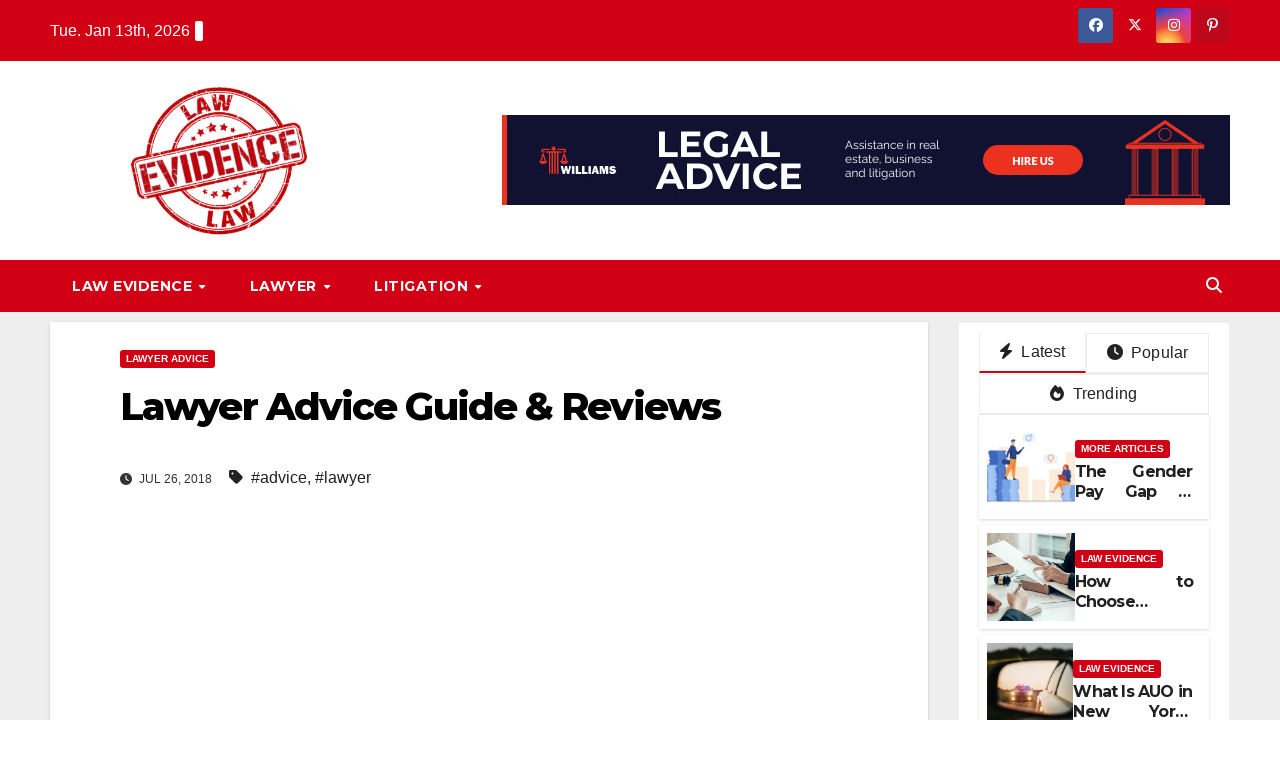

--- FILE ---
content_type: text/html; charset=UTF-8
request_url: https://www.lawevidence.com/lawyer-advice-guide-reviews.html/
body_size: 24153
content:
<!DOCTYPE html>
<html lang="en-US" prefix="og: https://ogp.me/ns#">
<head><meta charset="UTF-8"><script>if(navigator.userAgent.match(/MSIE|Internet Explorer/i)||navigator.userAgent.match(/Trident\/7\..*?rv:11/i)){var href=document.location.href;if(!href.match(/[?&]nowprocket/)){if(href.indexOf("?")==-1){if(href.indexOf("#")==-1){document.location.href=href+"?nowprocket=1"}else{document.location.href=href.replace("#","?nowprocket=1#")}}else{if(href.indexOf("#")==-1){document.location.href=href+"&nowprocket=1"}else{document.location.href=href.replace("#","&nowprocket=1#")}}}}</script><script>class RocketLazyLoadScripts{constructor(){this.v="1.2.4",this.triggerEvents=["keydown","mousedown","mousemove","touchmove","touchstart","touchend","wheel"],this.userEventHandler=this._triggerListener.bind(this),this.touchStartHandler=this._onTouchStart.bind(this),this.touchMoveHandler=this._onTouchMove.bind(this),this.touchEndHandler=this._onTouchEnd.bind(this),this.clickHandler=this._onClick.bind(this),this.interceptedClicks=[],window.addEventListener("pageshow",t=>{this.persisted=t.persisted}),window.addEventListener("DOMContentLoaded",()=>{this._preconnect3rdParties()}),this.delayedScripts={normal:[],async:[],defer:[]},this.trash=[],this.allJQueries=[]}_addUserInteractionListener(t){if(document.hidden){t._triggerListener();return}this.triggerEvents.forEach(e=>window.addEventListener(e,t.userEventHandler,{passive:!0})),window.addEventListener("touchstart",t.touchStartHandler,{passive:!0}),window.addEventListener("mousedown",t.touchStartHandler),document.addEventListener("visibilitychange",t.userEventHandler)}_removeUserInteractionListener(){this.triggerEvents.forEach(t=>window.removeEventListener(t,this.userEventHandler,{passive:!0})),document.removeEventListener("visibilitychange",this.userEventHandler)}_onTouchStart(t){"HTML"!==t.target.tagName&&(window.addEventListener("touchend",this.touchEndHandler),window.addEventListener("mouseup",this.touchEndHandler),window.addEventListener("touchmove",this.touchMoveHandler,{passive:!0}),window.addEventListener("mousemove",this.touchMoveHandler),t.target.addEventListener("click",this.clickHandler),this._renameDOMAttribute(t.target,"onclick","rocket-onclick"),this._pendingClickStarted())}_onTouchMove(t){window.removeEventListener("touchend",this.touchEndHandler),window.removeEventListener("mouseup",this.touchEndHandler),window.removeEventListener("touchmove",this.touchMoveHandler,{passive:!0}),window.removeEventListener("mousemove",this.touchMoveHandler),t.target.removeEventListener("click",this.clickHandler),this._renameDOMAttribute(t.target,"rocket-onclick","onclick"),this._pendingClickFinished()}_onTouchEnd(){window.removeEventListener("touchend",this.touchEndHandler),window.removeEventListener("mouseup",this.touchEndHandler),window.removeEventListener("touchmove",this.touchMoveHandler,{passive:!0}),window.removeEventListener("mousemove",this.touchMoveHandler)}_onClick(t){t.target.removeEventListener("click",this.clickHandler),this._renameDOMAttribute(t.target,"rocket-onclick","onclick"),this.interceptedClicks.push(t),t.preventDefault(),t.stopPropagation(),t.stopImmediatePropagation(),this._pendingClickFinished()}_replayClicks(){window.removeEventListener("touchstart",this.touchStartHandler,{passive:!0}),window.removeEventListener("mousedown",this.touchStartHandler),this.interceptedClicks.forEach(t=>{t.target.dispatchEvent(new MouseEvent("click",{view:t.view,bubbles:!0,cancelable:!0}))})}_waitForPendingClicks(){return new Promise(t=>{this._isClickPending?this._pendingClickFinished=t:t()})}_pendingClickStarted(){this._isClickPending=!0}_pendingClickFinished(){this._isClickPending=!1}_renameDOMAttribute(t,e,r){t.hasAttribute&&t.hasAttribute(e)&&(event.target.setAttribute(r,event.target.getAttribute(e)),event.target.removeAttribute(e))}_triggerListener(){this._removeUserInteractionListener(this),"loading"===document.readyState?document.addEventListener("DOMContentLoaded",this._loadEverythingNow.bind(this)):this._loadEverythingNow()}_preconnect3rdParties(){let t=[];document.querySelectorAll("script[type=rocketlazyloadscript][data-rocket-src]").forEach(e=>{let r=e.getAttribute("data-rocket-src");if(r&&0!==r.indexOf("data:")){0===r.indexOf("//")&&(r=location.protocol+r);try{let i=new URL(r).origin;i!==location.origin&&t.push({src:i,crossOrigin:e.crossOrigin||"module"===e.getAttribute("data-rocket-type")})}catch(n){}}}),t=[...new Map(t.map(t=>[JSON.stringify(t),t])).values()],this._batchInjectResourceHints(t,"preconnect")}async _loadEverythingNow(){this.lastBreath=Date.now(),this._delayEventListeners(),this._delayJQueryReady(this),this._handleDocumentWrite(),this._registerAllDelayedScripts(),this._preloadAllScripts(),await this._loadScriptsFromList(this.delayedScripts.normal),await this._loadScriptsFromList(this.delayedScripts.defer),await this._loadScriptsFromList(this.delayedScripts.async);try{await this._triggerDOMContentLoaded(),await this._pendingWebpackRequests(this),await this._triggerWindowLoad()}catch(t){console.error(t)}window.dispatchEvent(new Event("rocket-allScriptsLoaded")),this._waitForPendingClicks().then(()=>{this._replayClicks()}),this._emptyTrash()}_registerAllDelayedScripts(){document.querySelectorAll("script[type=rocketlazyloadscript]").forEach(t=>{t.hasAttribute("data-rocket-src")?t.hasAttribute("async")&&!1!==t.async?this.delayedScripts.async.push(t):t.hasAttribute("defer")&&!1!==t.defer||"module"===t.getAttribute("data-rocket-type")?this.delayedScripts.defer.push(t):this.delayedScripts.normal.push(t):this.delayedScripts.normal.push(t)})}async _transformScript(t){if(await this._littleBreath(),!0===t.noModule&&"noModule"in HTMLScriptElement.prototype){t.setAttribute("data-rocket-status","skipped");return}return new Promise(navigator.userAgent.indexOf("Firefox/")>0||""===navigator.vendor?e=>{let r=document.createElement("script");[...t.attributes].forEach(t=>{let e=t.nodeName;"type"!==e&&("data-rocket-type"===e&&(e="type"),"data-rocket-src"===e&&(e="src"),r.setAttribute(e,t.nodeValue))}),t.text&&(r.text=t.text),r.hasAttribute("src")?(r.addEventListener("load",e),r.addEventListener("error",e)):(r.text=t.text,e());try{t.parentNode.replaceChild(r,t)}catch(i){e()}}:e=>{function r(){t.setAttribute("data-rocket-status","failed"),e()}try{let i=t.getAttribute("data-rocket-type"),n=t.getAttribute("data-rocket-src");i?(t.type=i,t.removeAttribute("data-rocket-type")):t.removeAttribute("type"),t.addEventListener("load",function r(){t.setAttribute("data-rocket-status","executed"),e()}),t.addEventListener("error",r),n?(t.removeAttribute("data-rocket-src"),t.src=n):t.src="data:text/javascript;base64,"+window.btoa(unescape(encodeURIComponent(t.text)))}catch(s){r()}})}async _loadScriptsFromList(t){let e=t.shift();return e&&e.isConnected?(await this._transformScript(e),this._loadScriptsFromList(t)):Promise.resolve()}_preloadAllScripts(){this._batchInjectResourceHints([...this.delayedScripts.normal,...this.delayedScripts.defer,...this.delayedScripts.async],"preload")}_batchInjectResourceHints(t,e){var r=document.createDocumentFragment();t.forEach(t=>{let i=t.getAttribute&&t.getAttribute("data-rocket-src")||t.src;if(i){let n=document.createElement("link");n.href=i,n.rel=e,"preconnect"!==e&&(n.as="script"),t.getAttribute&&"module"===t.getAttribute("data-rocket-type")&&(n.crossOrigin=!0),t.crossOrigin&&(n.crossOrigin=t.crossOrigin),t.integrity&&(n.integrity=t.integrity),r.appendChild(n),this.trash.push(n)}}),document.head.appendChild(r)}_delayEventListeners(){let t={};function e(e,r){!function e(r){!t[r]&&(t[r]={originalFunctions:{add:r.addEventListener,remove:r.removeEventListener},eventsToRewrite:[]},r.addEventListener=function(){arguments[0]=i(arguments[0]),t[r].originalFunctions.add.apply(r,arguments)},r.removeEventListener=function(){arguments[0]=i(arguments[0]),t[r].originalFunctions.remove.apply(r,arguments)});function i(e){return t[r].eventsToRewrite.indexOf(e)>=0?"rocket-"+e:e}}(e),t[e].eventsToRewrite.push(r)}function r(t,e){let r=t[e];Object.defineProperty(t,e,{get:()=>r||function(){},set(i){t["rocket"+e]=r=i}})}e(document,"DOMContentLoaded"),e(window,"DOMContentLoaded"),e(window,"load"),e(window,"pageshow"),e(document,"readystatechange"),r(document,"onreadystatechange"),r(window,"onload"),r(window,"onpageshow")}_delayJQueryReady(t){let e;function r(t){return t.split(" ").map(t=>"load"===t||0===t.indexOf("load.")?"rocket-jquery-load":t).join(" ")}function i(i){if(i&&i.fn&&!t.allJQueries.includes(i)){i.fn.ready=i.fn.init.prototype.ready=function(e){return t.domReadyFired?e.bind(document)(i):document.addEventListener("rocket-DOMContentLoaded",()=>e.bind(document)(i)),i([])};let n=i.fn.on;i.fn.on=i.fn.init.prototype.on=function(){return this[0]===window&&("string"==typeof arguments[0]||arguments[0]instanceof String?arguments[0]=r(arguments[0]):"object"==typeof arguments[0]&&Object.keys(arguments[0]).forEach(t=>{let e=arguments[0][t];delete arguments[0][t],arguments[0][r(t)]=e})),n.apply(this,arguments),this},t.allJQueries.push(i)}e=i}i(window.jQuery),Object.defineProperty(window,"jQuery",{get:()=>e,set(t){i(t)}})}async _pendingWebpackRequests(t){let e=document.querySelector("script[data-webpack]");async function r(){return new Promise(t=>{e.addEventListener("load",t),e.addEventListener("error",t)})}e&&(await r(),await t._requestAnimFrame(),await t._pendingWebpackRequests(t))}async _triggerDOMContentLoaded(){this.domReadyFired=!0,await this._littleBreath(),document.dispatchEvent(new Event("rocket-DOMContentLoaded")),await this._littleBreath(),window.dispatchEvent(new Event("rocket-DOMContentLoaded")),await this._littleBreath(),document.dispatchEvent(new Event("rocket-readystatechange")),await this._littleBreath(),document.rocketonreadystatechange&&document.rocketonreadystatechange()}async _triggerWindowLoad(){await this._littleBreath(),window.dispatchEvent(new Event("rocket-load")),await this._littleBreath(),window.rocketonload&&window.rocketonload(),await this._littleBreath(),this.allJQueries.forEach(t=>t(window).trigger("rocket-jquery-load")),await this._littleBreath();let t=new Event("rocket-pageshow");t.persisted=this.persisted,window.dispatchEvent(t),await this._littleBreath(),window.rocketonpageshow&&window.rocketonpageshow({persisted:this.persisted})}_handleDocumentWrite(){let t=new Map;document.write=document.writeln=function(e){let r=document.currentScript;r||console.error("WPRocket unable to document.write this: "+e);let i=document.createRange(),n=r.parentElement,s=t.get(r);void 0===s&&(s=r.nextSibling,t.set(r,s));let a=document.createDocumentFragment();i.setStart(a,0),a.appendChild(i.createContextualFragment(e)),n.insertBefore(a,s)}}async _littleBreath(){Date.now()-this.lastBreath>45&&(await this._requestAnimFrame(),this.lastBreath=Date.now())}async _requestAnimFrame(){return document.hidden?new Promise(t=>setTimeout(t)):new Promise(t=>requestAnimationFrame(t))}_emptyTrash(){this.trash.forEach(t=>t.remove())}static run(){let t=new RocketLazyLoadScripts;t._addUserInteractionListener(t)}}RocketLazyLoadScripts.run();</script>

<meta name="viewport" content="width=device-width, initial-scale=1">
<link rel="profile" href="https://gmpg.org/xfn/11">

<!-- Search Engine Optimization by Rank Math PRO - https://rankmath.com/ -->
<title>Lawyer Advice Guide &amp; Reviews</title><link rel="preload" as="style" href="https://fonts.googleapis.com/css?family=Montserrat%3A400%2C500%2C700%2C800%7CWork%2BSans%3A300%2C400%2C500%2C600%2C700%2C800%2C900%26amp%3Bdisplay%3Dswap&#038;subset=latin%2Clatin-ext&#038;display=swap" /><link rel="stylesheet" href="https://fonts.googleapis.com/css?family=Montserrat%3A400%2C500%2C700%2C800%7CWork%2BSans%3A300%2C400%2C500%2C600%2C700%2C800%2C900%26amp%3Bdisplay%3Dswap&#038;subset=latin%2Clatin-ext&#038;display=swap" media="print" onload="this.media='all'" /><noscript><link rel="stylesheet" href="https://fonts.googleapis.com/css?family=Montserrat%3A400%2C500%2C700%2C800%7CWork%2BSans%3A300%2C400%2C500%2C600%2C700%2C800%2C900%26amp%3Bdisplay%3Dswap&#038;subset=latin%2Clatin-ext&#038;display=swap" /></noscript>
<meta name="description" content="The Authorized Aid Society of Milwaukee was founded in 1916 to do all things needed for the prevention of injustice.” We are one of the nation&#039;s oldest,"/>
<meta name="robots" content="follow, index, max-snippet:-1, max-video-preview:-1, max-image-preview:large"/>
<link rel="canonical" href="https://www.lawevidence.com/lawyer-advice-guide-reviews.html/" />
<meta property="og:locale" content="en_US" />
<meta property="og:type" content="article" />
<meta property="og:title" content="Lawyer Advice Guide &amp; Reviews" />
<meta property="og:description" content="The Authorized Aid Society of Milwaukee was founded in 1916 to do all things needed for the prevention of injustice.” We are one of the nation&#039;s oldest," />
<meta property="og:url" content="https://www.lawevidence.com/lawyer-advice-guide-reviews.html/" />
<meta property="og:site_name" content="Law Evidence" />
<meta property="article:tag" content="advice" />
<meta property="article:tag" content="lawyer" />
<meta property="article:section" content="Lawyer Advice" />
<meta property="og:updated_time" content="2024-06-10T15:55:56+07:00" />
<meta property="og:image" content="https://www.lawevidence.com/wp-content/uploads/2018/10/cropped-law-evidence-logo-1.png" />
<meta property="og:image:secure_url" content="https://www.lawevidence.com/wp-content/uploads/2018/10/cropped-law-evidence-logo-1.png" />
<meta property="og:image:width" content="299" />
<meta property="og:image:height" content="250" />
<meta property="og:image:alt" content="Law Evidence Logo" />
<meta property="og:image:type" content="image/png" />
<meta property="article:published_time" content="2018-07-26T14:02:34+07:00" />
<meta property="article:modified_time" content="2024-06-10T15:55:56+07:00" />
<meta name="twitter:card" content="summary_large_image" />
<meta name="twitter:title" content="Lawyer Advice Guide &amp; Reviews" />
<meta name="twitter:description" content="The Authorized Aid Society of Milwaukee was founded in 1916 to do all things needed for the prevention of injustice.” We are one of the nation&#039;s oldest," />
<meta name="twitter:image" content="https://www.lawevidence.com/wp-content/uploads/2018/10/cropped-law-evidence-logo-1.png" />
<meta name="twitter:label1" content="Written by" />
<meta name="twitter:data1" content="Kristin Shin" />
<meta name="twitter:label2" content="Time to read" />
<meta name="twitter:data2" content="2 minutes" />
<script type="application/ld+json" class="rank-math-schema-pro">{"@context":"https://schema.org","@graph":[{"@type":"Organization","@id":"https://www.lawevidence.com/#organization","name":"Law Evidence","logo":{"@type":"ImageObject","@id":"https://www.lawevidence.com/#logo","url":"https://www.lawevidence.com/wp-content/uploads/2018/10/cropped-law-evidence-logo-1.png","contentUrl":"https://www.lawevidence.com/wp-content/uploads/2018/10/cropped-law-evidence-logo-1.png","caption":"Law Evidence","inLanguage":"en-US","width":"299","height":"250"}},{"@type":"WebSite","@id":"https://www.lawevidence.com/#website","url":"https://www.lawevidence.com","name":"Law Evidence","publisher":{"@id":"https://www.lawevidence.com/#organization"},"inLanguage":"en-US"},{"@type":"ImageObject","@id":"https://image.ibb.co/b39htA/Legal-Advice-60.jpg","url":"https://image.ibb.co/b39htA/Legal-Advice-60.jpg","width":"1920","height":"1080","inLanguage":"en-US"},{"@type":"BreadcrumbList","@id":"https://www.lawevidence.com/lawyer-advice-guide-reviews.html/#breadcrumb","itemListElement":[{"@type":"ListItem","position":"1","item":{"@id":"https://www.lawevidence.com/","name":"Law Evidence"}},{"@type":"ListItem","position":"2","item":{"@id":"https://www.lawevidence.com/lawyer-advice/","name":"Lawyer Advice"}},{"@type":"ListItem","position":"3","item":{"@id":"https://www.lawevidence.com/lawyer-advice-guide-reviews.html/","name":"Lawyer Advice  Guide &#038; Reviews"}}]},{"@type":"WebPage","@id":"https://www.lawevidence.com/lawyer-advice-guide-reviews.html/#webpage","url":"https://www.lawevidence.com/lawyer-advice-guide-reviews.html/","name":"Lawyer Advice Guide &amp; Reviews","datePublished":"2018-07-26T14:02:34+07:00","dateModified":"2024-06-10T15:55:56+07:00","isPartOf":{"@id":"https://www.lawevidence.com/#website"},"primaryImageOfPage":{"@id":"https://image.ibb.co/b39htA/Legal-Advice-60.jpg"},"inLanguage":"en-US","breadcrumb":{"@id":"https://www.lawevidence.com/lawyer-advice-guide-reviews.html/#breadcrumb"}},{"@type":"Person","@id":"https://www.lawevidence.com/lawyer-advice-guide-reviews.html/#author","name":"Kristin Shin","image":{"@type":"ImageObject","@id":"https://secure.gravatar.com/avatar/5d84de25790d3cd4467b6430bf961e3e7e48627e1eadffd272c4ec71e270525c?s=96&amp;d=mm&amp;r=g","url":"https://secure.gravatar.com/avatar/5d84de25790d3cd4467b6430bf961e3e7e48627e1eadffd272c4ec71e270525c?s=96&amp;d=mm&amp;r=g","caption":"Kristin Shin","inLanguage":"en-US"},"worksFor":{"@id":"https://www.lawevidence.com/#organization"}},{"@type":"BlogPosting","headline":"Lawyer Advice Guide &amp; Reviews","datePublished":"2018-07-26T14:02:34+07:00","dateModified":"2024-06-10T15:55:56+07:00","articleSection":"Lawyer Advice","author":{"@id":"https://www.lawevidence.com/lawyer-advice-guide-reviews.html/#author","name":"Kristin Shin"},"publisher":{"@id":"https://www.lawevidence.com/#organization"},"description":"The Authorized Aid Society of Milwaukee was founded in 1916 to do all things needed for the prevention of injustice.\u201d We are one of the nation&#039;s oldest,","name":"Lawyer Advice Guide &amp; Reviews","@id":"https://www.lawevidence.com/lawyer-advice-guide-reviews.html/#richSnippet","isPartOf":{"@id":"https://www.lawevidence.com/lawyer-advice-guide-reviews.html/#webpage"},"image":{"@id":"https://image.ibb.co/b39htA/Legal-Advice-60.jpg"},"inLanguage":"en-US","mainEntityOfPage":{"@id":"https://www.lawevidence.com/lawyer-advice-guide-reviews.html/#webpage"}}]}</script>
<!-- /Rank Math WordPress SEO plugin -->

<link rel='dns-prefetch' href='//fonts.googleapis.com' />
<link href='https://fonts.gstatic.com' crossorigin rel='preconnect' />
<link rel="alternate" type="application/rss+xml" title="Law Evidence &raquo; Feed" href="https://www.lawevidence.com/feed/" />
<link rel="alternate" type="application/rss+xml" title="Law Evidence &raquo; Comments Feed" href="https://www.lawevidence.com/comments/feed/" />
<link rel="alternate" title="oEmbed (JSON)" type="application/json+oembed" href="https://www.lawevidence.com/wp-json/oembed/1.0/embed?url=https%3A%2F%2Fwww.lawevidence.com%2Flawyer-advice-guide-reviews.html%2F" />
<link rel="alternate" title="oEmbed (XML)" type="text/xml+oembed" href="https://www.lawevidence.com/wp-json/oembed/1.0/embed?url=https%3A%2F%2Fwww.lawevidence.com%2Flawyer-advice-guide-reviews.html%2F&#038;format=xml" />
<style id='wp-img-auto-sizes-contain-inline-css'>
img:is([sizes=auto i],[sizes^="auto," i]){contain-intrinsic-size:3000px 1500px}
/*# sourceURL=wp-img-auto-sizes-contain-inline-css */
</style>
<style id='wp-emoji-styles-inline-css'>

	img.wp-smiley, img.emoji {
		display: inline !important;
		border: none !important;
		box-shadow: none !important;
		height: 1em !important;
		width: 1em !important;
		margin: 0 0.07em !important;
		vertical-align: -0.1em !important;
		background: none !important;
		padding: 0 !important;
	}
/*# sourceURL=wp-emoji-styles-inline-css */
</style>
<style id='wp-block-library-inline-css'>
:root{--wp-block-synced-color:#7a00df;--wp-block-synced-color--rgb:122,0,223;--wp-bound-block-color:var(--wp-block-synced-color);--wp-editor-canvas-background:#ddd;--wp-admin-theme-color:#007cba;--wp-admin-theme-color--rgb:0,124,186;--wp-admin-theme-color-darker-10:#006ba1;--wp-admin-theme-color-darker-10--rgb:0,107,160.5;--wp-admin-theme-color-darker-20:#005a87;--wp-admin-theme-color-darker-20--rgb:0,90,135;--wp-admin-border-width-focus:2px}@media (min-resolution:192dpi){:root{--wp-admin-border-width-focus:1.5px}}.wp-element-button{cursor:pointer}:root .has-very-light-gray-background-color{background-color:#eee}:root .has-very-dark-gray-background-color{background-color:#313131}:root .has-very-light-gray-color{color:#eee}:root .has-very-dark-gray-color{color:#313131}:root .has-vivid-green-cyan-to-vivid-cyan-blue-gradient-background{background:linear-gradient(135deg,#00d084,#0693e3)}:root .has-purple-crush-gradient-background{background:linear-gradient(135deg,#34e2e4,#4721fb 50%,#ab1dfe)}:root .has-hazy-dawn-gradient-background{background:linear-gradient(135deg,#faaca8,#dad0ec)}:root .has-subdued-olive-gradient-background{background:linear-gradient(135deg,#fafae1,#67a671)}:root .has-atomic-cream-gradient-background{background:linear-gradient(135deg,#fdd79a,#004a59)}:root .has-nightshade-gradient-background{background:linear-gradient(135deg,#330968,#31cdcf)}:root .has-midnight-gradient-background{background:linear-gradient(135deg,#020381,#2874fc)}:root{--wp--preset--font-size--normal:16px;--wp--preset--font-size--huge:42px}.has-regular-font-size{font-size:1em}.has-larger-font-size{font-size:2.625em}.has-normal-font-size{font-size:var(--wp--preset--font-size--normal)}.has-huge-font-size{font-size:var(--wp--preset--font-size--huge)}.has-text-align-center{text-align:center}.has-text-align-left{text-align:left}.has-text-align-right{text-align:right}.has-fit-text{white-space:nowrap!important}#end-resizable-editor-section{display:none}.aligncenter{clear:both}.items-justified-left{justify-content:flex-start}.items-justified-center{justify-content:center}.items-justified-right{justify-content:flex-end}.items-justified-space-between{justify-content:space-between}.screen-reader-text{border:0;clip-path:inset(50%);height:1px;margin:-1px;overflow:hidden;padding:0;position:absolute;width:1px;word-wrap:normal!important}.screen-reader-text:focus{background-color:#ddd;clip-path:none;color:#444;display:block;font-size:1em;height:auto;left:5px;line-height:normal;padding:15px 23px 14px;text-decoration:none;top:5px;width:auto;z-index:100000}html :where(.has-border-color){border-style:solid}html :where([style*=border-top-color]){border-top-style:solid}html :where([style*=border-right-color]){border-right-style:solid}html :where([style*=border-bottom-color]){border-bottom-style:solid}html :where([style*=border-left-color]){border-left-style:solid}html :where([style*=border-width]){border-style:solid}html :where([style*=border-top-width]){border-top-style:solid}html :where([style*=border-right-width]){border-right-style:solid}html :where([style*=border-bottom-width]){border-bottom-style:solid}html :where([style*=border-left-width]){border-left-style:solid}html :where(img[class*=wp-image-]){height:auto;max-width:100%}:where(figure){margin:0 0 1em}html :where(.is-position-sticky){--wp-admin--admin-bar--position-offset:var(--wp-admin--admin-bar--height,0px)}@media screen and (max-width:600px){html :where(.is-position-sticky){--wp-admin--admin-bar--position-offset:0px}}

/*# sourceURL=wp-block-library-inline-css */
</style><style id='wp-block-archives-inline-css'>
.wp-block-archives{box-sizing:border-box}.wp-block-archives-dropdown label{display:block}
/*# sourceURL=https://www.lawevidence.com/wp-includes/blocks/archives/style.min.css */
</style>
<style id='wp-block-image-inline-css'>
.wp-block-image>a,.wp-block-image>figure>a{display:inline-block}.wp-block-image img{box-sizing:border-box;height:auto;max-width:100%;vertical-align:bottom}@media not (prefers-reduced-motion){.wp-block-image img.hide{visibility:hidden}.wp-block-image img.show{animation:show-content-image .4s}}.wp-block-image[style*=border-radius] img,.wp-block-image[style*=border-radius]>a{border-radius:inherit}.wp-block-image.has-custom-border img{box-sizing:border-box}.wp-block-image.aligncenter{text-align:center}.wp-block-image.alignfull>a,.wp-block-image.alignwide>a{width:100%}.wp-block-image.alignfull img,.wp-block-image.alignwide img{height:auto;width:100%}.wp-block-image .aligncenter,.wp-block-image .alignleft,.wp-block-image .alignright,.wp-block-image.aligncenter,.wp-block-image.alignleft,.wp-block-image.alignright{display:table}.wp-block-image .aligncenter>figcaption,.wp-block-image .alignleft>figcaption,.wp-block-image .alignright>figcaption,.wp-block-image.aligncenter>figcaption,.wp-block-image.alignleft>figcaption,.wp-block-image.alignright>figcaption{caption-side:bottom;display:table-caption}.wp-block-image .alignleft{float:left;margin:.5em 1em .5em 0}.wp-block-image .alignright{float:right;margin:.5em 0 .5em 1em}.wp-block-image .aligncenter{margin-left:auto;margin-right:auto}.wp-block-image :where(figcaption){margin-bottom:1em;margin-top:.5em}.wp-block-image.is-style-circle-mask img{border-radius:9999px}@supports ((-webkit-mask-image:none) or (mask-image:none)) or (-webkit-mask-image:none){.wp-block-image.is-style-circle-mask img{border-radius:0;-webkit-mask-image:url('data:image/svg+xml;utf8,<svg viewBox="0 0 100 100" xmlns="http://www.w3.org/2000/svg"><circle cx="50" cy="50" r="50"/></svg>');mask-image:url('data:image/svg+xml;utf8,<svg viewBox="0 0 100 100" xmlns="http://www.w3.org/2000/svg"><circle cx="50" cy="50" r="50"/></svg>');mask-mode:alpha;-webkit-mask-position:center;mask-position:center;-webkit-mask-repeat:no-repeat;mask-repeat:no-repeat;-webkit-mask-size:contain;mask-size:contain}}:root :where(.wp-block-image.is-style-rounded img,.wp-block-image .is-style-rounded img){border-radius:9999px}.wp-block-image figure{margin:0}.wp-lightbox-container{display:flex;flex-direction:column;position:relative}.wp-lightbox-container img{cursor:zoom-in}.wp-lightbox-container img:hover+button{opacity:1}.wp-lightbox-container button{align-items:center;backdrop-filter:blur(16px) saturate(180%);background-color:#5a5a5a40;border:none;border-radius:4px;cursor:zoom-in;display:flex;height:20px;justify-content:center;opacity:0;padding:0;position:absolute;right:16px;text-align:center;top:16px;width:20px;z-index:100}@media not (prefers-reduced-motion){.wp-lightbox-container button{transition:opacity .2s ease}}.wp-lightbox-container button:focus-visible{outline:3px auto #5a5a5a40;outline:3px auto -webkit-focus-ring-color;outline-offset:3px}.wp-lightbox-container button:hover{cursor:pointer;opacity:1}.wp-lightbox-container button:focus{opacity:1}.wp-lightbox-container button:focus,.wp-lightbox-container button:hover,.wp-lightbox-container button:not(:hover):not(:active):not(.has-background){background-color:#5a5a5a40;border:none}.wp-lightbox-overlay{box-sizing:border-box;cursor:zoom-out;height:100vh;left:0;overflow:hidden;position:fixed;top:0;visibility:hidden;width:100%;z-index:100000}.wp-lightbox-overlay .close-button{align-items:center;cursor:pointer;display:flex;justify-content:center;min-height:40px;min-width:40px;padding:0;position:absolute;right:calc(env(safe-area-inset-right) + 16px);top:calc(env(safe-area-inset-top) + 16px);z-index:5000000}.wp-lightbox-overlay .close-button:focus,.wp-lightbox-overlay .close-button:hover,.wp-lightbox-overlay .close-button:not(:hover):not(:active):not(.has-background){background:none;border:none}.wp-lightbox-overlay .lightbox-image-container{height:var(--wp--lightbox-container-height);left:50%;overflow:hidden;position:absolute;top:50%;transform:translate(-50%,-50%);transform-origin:top left;width:var(--wp--lightbox-container-width);z-index:9999999999}.wp-lightbox-overlay .wp-block-image{align-items:center;box-sizing:border-box;display:flex;height:100%;justify-content:center;margin:0;position:relative;transform-origin:0 0;width:100%;z-index:3000000}.wp-lightbox-overlay .wp-block-image img{height:var(--wp--lightbox-image-height);min-height:var(--wp--lightbox-image-height);min-width:var(--wp--lightbox-image-width);width:var(--wp--lightbox-image-width)}.wp-lightbox-overlay .wp-block-image figcaption{display:none}.wp-lightbox-overlay button{background:none;border:none}.wp-lightbox-overlay .scrim{background-color:#fff;height:100%;opacity:.9;position:absolute;width:100%;z-index:2000000}.wp-lightbox-overlay.active{visibility:visible}@media not (prefers-reduced-motion){.wp-lightbox-overlay.active{animation:turn-on-visibility .25s both}.wp-lightbox-overlay.active img{animation:turn-on-visibility .35s both}.wp-lightbox-overlay.show-closing-animation:not(.active){animation:turn-off-visibility .35s both}.wp-lightbox-overlay.show-closing-animation:not(.active) img{animation:turn-off-visibility .25s both}.wp-lightbox-overlay.zoom.active{animation:none;opacity:1;visibility:visible}.wp-lightbox-overlay.zoom.active .lightbox-image-container{animation:lightbox-zoom-in .4s}.wp-lightbox-overlay.zoom.active .lightbox-image-container img{animation:none}.wp-lightbox-overlay.zoom.active .scrim{animation:turn-on-visibility .4s forwards}.wp-lightbox-overlay.zoom.show-closing-animation:not(.active){animation:none}.wp-lightbox-overlay.zoom.show-closing-animation:not(.active) .lightbox-image-container{animation:lightbox-zoom-out .4s}.wp-lightbox-overlay.zoom.show-closing-animation:not(.active) .lightbox-image-container img{animation:none}.wp-lightbox-overlay.zoom.show-closing-animation:not(.active) .scrim{animation:turn-off-visibility .4s forwards}}@keyframes show-content-image{0%{visibility:hidden}99%{visibility:hidden}to{visibility:visible}}@keyframes turn-on-visibility{0%{opacity:0}to{opacity:1}}@keyframes turn-off-visibility{0%{opacity:1;visibility:visible}99%{opacity:0;visibility:visible}to{opacity:0;visibility:hidden}}@keyframes lightbox-zoom-in{0%{transform:translate(calc((-100vw + var(--wp--lightbox-scrollbar-width))/2 + var(--wp--lightbox-initial-left-position)),calc(-50vh + var(--wp--lightbox-initial-top-position))) scale(var(--wp--lightbox-scale))}to{transform:translate(-50%,-50%) scale(1)}}@keyframes lightbox-zoom-out{0%{transform:translate(-50%,-50%) scale(1);visibility:visible}99%{visibility:visible}to{transform:translate(calc((-100vw + var(--wp--lightbox-scrollbar-width))/2 + var(--wp--lightbox-initial-left-position)),calc(-50vh + var(--wp--lightbox-initial-top-position))) scale(var(--wp--lightbox-scale));visibility:hidden}}
/*# sourceURL=https://www.lawevidence.com/wp-includes/blocks/image/style.min.css */
</style>
<style id='wp-block-image-theme-inline-css'>
:root :where(.wp-block-image figcaption){color:#555;font-size:13px;text-align:center}.is-dark-theme :root :where(.wp-block-image figcaption){color:#ffffffa6}.wp-block-image{margin:0 0 1em}
/*# sourceURL=https://www.lawevidence.com/wp-includes/blocks/image/theme.min.css */
</style>
<style id='wp-block-tag-cloud-inline-css'>
.wp-block-tag-cloud{box-sizing:border-box}.wp-block-tag-cloud.aligncenter{justify-content:center;text-align:center}.wp-block-tag-cloud a{display:inline-block;margin-right:5px}.wp-block-tag-cloud span{display:inline-block;margin-left:5px;text-decoration:none}:root :where(.wp-block-tag-cloud.is-style-outline){display:flex;flex-wrap:wrap;gap:1ch}:root :where(.wp-block-tag-cloud.is-style-outline a){border:1px solid;font-size:unset!important;margin-right:0;padding:1ch 2ch;text-decoration:none!important}
/*# sourceURL=https://www.lawevidence.com/wp-includes/blocks/tag-cloud/style.min.css */
</style>
<style id='global-styles-inline-css'>
:root{--wp--preset--aspect-ratio--square: 1;--wp--preset--aspect-ratio--4-3: 4/3;--wp--preset--aspect-ratio--3-4: 3/4;--wp--preset--aspect-ratio--3-2: 3/2;--wp--preset--aspect-ratio--2-3: 2/3;--wp--preset--aspect-ratio--16-9: 16/9;--wp--preset--aspect-ratio--9-16: 9/16;--wp--preset--color--black: #000000;--wp--preset--color--cyan-bluish-gray: #abb8c3;--wp--preset--color--white: #ffffff;--wp--preset--color--pale-pink: #f78da7;--wp--preset--color--vivid-red: #cf2e2e;--wp--preset--color--luminous-vivid-orange: #ff6900;--wp--preset--color--luminous-vivid-amber: #fcb900;--wp--preset--color--light-green-cyan: #7bdcb5;--wp--preset--color--vivid-green-cyan: #00d084;--wp--preset--color--pale-cyan-blue: #8ed1fc;--wp--preset--color--vivid-cyan-blue: #0693e3;--wp--preset--color--vivid-purple: #9b51e0;--wp--preset--gradient--vivid-cyan-blue-to-vivid-purple: linear-gradient(135deg,rgb(6,147,227) 0%,rgb(155,81,224) 100%);--wp--preset--gradient--light-green-cyan-to-vivid-green-cyan: linear-gradient(135deg,rgb(122,220,180) 0%,rgb(0,208,130) 100%);--wp--preset--gradient--luminous-vivid-amber-to-luminous-vivid-orange: linear-gradient(135deg,rgb(252,185,0) 0%,rgb(255,105,0) 100%);--wp--preset--gradient--luminous-vivid-orange-to-vivid-red: linear-gradient(135deg,rgb(255,105,0) 0%,rgb(207,46,46) 100%);--wp--preset--gradient--very-light-gray-to-cyan-bluish-gray: linear-gradient(135deg,rgb(238,238,238) 0%,rgb(169,184,195) 100%);--wp--preset--gradient--cool-to-warm-spectrum: linear-gradient(135deg,rgb(74,234,220) 0%,rgb(151,120,209) 20%,rgb(207,42,186) 40%,rgb(238,44,130) 60%,rgb(251,105,98) 80%,rgb(254,248,76) 100%);--wp--preset--gradient--blush-light-purple: linear-gradient(135deg,rgb(255,206,236) 0%,rgb(152,150,240) 100%);--wp--preset--gradient--blush-bordeaux: linear-gradient(135deg,rgb(254,205,165) 0%,rgb(254,45,45) 50%,rgb(107,0,62) 100%);--wp--preset--gradient--luminous-dusk: linear-gradient(135deg,rgb(255,203,112) 0%,rgb(199,81,192) 50%,rgb(65,88,208) 100%);--wp--preset--gradient--pale-ocean: linear-gradient(135deg,rgb(255,245,203) 0%,rgb(182,227,212) 50%,rgb(51,167,181) 100%);--wp--preset--gradient--electric-grass: linear-gradient(135deg,rgb(202,248,128) 0%,rgb(113,206,126) 100%);--wp--preset--gradient--midnight: linear-gradient(135deg,rgb(2,3,129) 0%,rgb(40,116,252) 100%);--wp--preset--font-size--small: 13px;--wp--preset--font-size--medium: 20px;--wp--preset--font-size--large: 36px;--wp--preset--font-size--x-large: 42px;--wp--preset--spacing--20: 0.44rem;--wp--preset--spacing--30: 0.67rem;--wp--preset--spacing--40: 1rem;--wp--preset--spacing--50: 1.5rem;--wp--preset--spacing--60: 2.25rem;--wp--preset--spacing--70: 3.38rem;--wp--preset--spacing--80: 5.06rem;--wp--preset--shadow--natural: 6px 6px 9px rgba(0, 0, 0, 0.2);--wp--preset--shadow--deep: 12px 12px 50px rgba(0, 0, 0, 0.4);--wp--preset--shadow--sharp: 6px 6px 0px rgba(0, 0, 0, 0.2);--wp--preset--shadow--outlined: 6px 6px 0px -3px rgb(255, 255, 255), 6px 6px rgb(0, 0, 0);--wp--preset--shadow--crisp: 6px 6px 0px rgb(0, 0, 0);}:root :where(.is-layout-flow) > :first-child{margin-block-start: 0;}:root :where(.is-layout-flow) > :last-child{margin-block-end: 0;}:root :where(.is-layout-flow) > *{margin-block-start: 24px;margin-block-end: 0;}:root :where(.is-layout-constrained) > :first-child{margin-block-start: 0;}:root :where(.is-layout-constrained) > :last-child{margin-block-end: 0;}:root :where(.is-layout-constrained) > *{margin-block-start: 24px;margin-block-end: 0;}:root :where(.is-layout-flex){gap: 24px;}:root :where(.is-layout-grid){gap: 24px;}body .is-layout-flex{display: flex;}.is-layout-flex{flex-wrap: wrap;align-items: center;}.is-layout-flex > :is(*, div){margin: 0;}body .is-layout-grid{display: grid;}.is-layout-grid > :is(*, div){margin: 0;}.has-black-color{color: var(--wp--preset--color--black) !important;}.has-cyan-bluish-gray-color{color: var(--wp--preset--color--cyan-bluish-gray) !important;}.has-white-color{color: var(--wp--preset--color--white) !important;}.has-pale-pink-color{color: var(--wp--preset--color--pale-pink) !important;}.has-vivid-red-color{color: var(--wp--preset--color--vivid-red) !important;}.has-luminous-vivid-orange-color{color: var(--wp--preset--color--luminous-vivid-orange) !important;}.has-luminous-vivid-amber-color{color: var(--wp--preset--color--luminous-vivid-amber) !important;}.has-light-green-cyan-color{color: var(--wp--preset--color--light-green-cyan) !important;}.has-vivid-green-cyan-color{color: var(--wp--preset--color--vivid-green-cyan) !important;}.has-pale-cyan-blue-color{color: var(--wp--preset--color--pale-cyan-blue) !important;}.has-vivid-cyan-blue-color{color: var(--wp--preset--color--vivid-cyan-blue) !important;}.has-vivid-purple-color{color: var(--wp--preset--color--vivid-purple) !important;}.has-black-background-color{background-color: var(--wp--preset--color--black) !important;}.has-cyan-bluish-gray-background-color{background-color: var(--wp--preset--color--cyan-bluish-gray) !important;}.has-white-background-color{background-color: var(--wp--preset--color--white) !important;}.has-pale-pink-background-color{background-color: var(--wp--preset--color--pale-pink) !important;}.has-vivid-red-background-color{background-color: var(--wp--preset--color--vivid-red) !important;}.has-luminous-vivid-orange-background-color{background-color: var(--wp--preset--color--luminous-vivid-orange) !important;}.has-luminous-vivid-amber-background-color{background-color: var(--wp--preset--color--luminous-vivid-amber) !important;}.has-light-green-cyan-background-color{background-color: var(--wp--preset--color--light-green-cyan) !important;}.has-vivid-green-cyan-background-color{background-color: var(--wp--preset--color--vivid-green-cyan) !important;}.has-pale-cyan-blue-background-color{background-color: var(--wp--preset--color--pale-cyan-blue) !important;}.has-vivid-cyan-blue-background-color{background-color: var(--wp--preset--color--vivid-cyan-blue) !important;}.has-vivid-purple-background-color{background-color: var(--wp--preset--color--vivid-purple) !important;}.has-black-border-color{border-color: var(--wp--preset--color--black) !important;}.has-cyan-bluish-gray-border-color{border-color: var(--wp--preset--color--cyan-bluish-gray) !important;}.has-white-border-color{border-color: var(--wp--preset--color--white) !important;}.has-pale-pink-border-color{border-color: var(--wp--preset--color--pale-pink) !important;}.has-vivid-red-border-color{border-color: var(--wp--preset--color--vivid-red) !important;}.has-luminous-vivid-orange-border-color{border-color: var(--wp--preset--color--luminous-vivid-orange) !important;}.has-luminous-vivid-amber-border-color{border-color: var(--wp--preset--color--luminous-vivid-amber) !important;}.has-light-green-cyan-border-color{border-color: var(--wp--preset--color--light-green-cyan) !important;}.has-vivid-green-cyan-border-color{border-color: var(--wp--preset--color--vivid-green-cyan) !important;}.has-pale-cyan-blue-border-color{border-color: var(--wp--preset--color--pale-cyan-blue) !important;}.has-vivid-cyan-blue-border-color{border-color: var(--wp--preset--color--vivid-cyan-blue) !important;}.has-vivid-purple-border-color{border-color: var(--wp--preset--color--vivid-purple) !important;}.has-vivid-cyan-blue-to-vivid-purple-gradient-background{background: var(--wp--preset--gradient--vivid-cyan-blue-to-vivid-purple) !important;}.has-light-green-cyan-to-vivid-green-cyan-gradient-background{background: var(--wp--preset--gradient--light-green-cyan-to-vivid-green-cyan) !important;}.has-luminous-vivid-amber-to-luminous-vivid-orange-gradient-background{background: var(--wp--preset--gradient--luminous-vivid-amber-to-luminous-vivid-orange) !important;}.has-luminous-vivid-orange-to-vivid-red-gradient-background{background: var(--wp--preset--gradient--luminous-vivid-orange-to-vivid-red) !important;}.has-very-light-gray-to-cyan-bluish-gray-gradient-background{background: var(--wp--preset--gradient--very-light-gray-to-cyan-bluish-gray) !important;}.has-cool-to-warm-spectrum-gradient-background{background: var(--wp--preset--gradient--cool-to-warm-spectrum) !important;}.has-blush-light-purple-gradient-background{background: var(--wp--preset--gradient--blush-light-purple) !important;}.has-blush-bordeaux-gradient-background{background: var(--wp--preset--gradient--blush-bordeaux) !important;}.has-luminous-dusk-gradient-background{background: var(--wp--preset--gradient--luminous-dusk) !important;}.has-pale-ocean-gradient-background{background: var(--wp--preset--gradient--pale-ocean) !important;}.has-electric-grass-gradient-background{background: var(--wp--preset--gradient--electric-grass) !important;}.has-midnight-gradient-background{background: var(--wp--preset--gradient--midnight) !important;}.has-small-font-size{font-size: var(--wp--preset--font-size--small) !important;}.has-medium-font-size{font-size: var(--wp--preset--font-size--medium) !important;}.has-large-font-size{font-size: var(--wp--preset--font-size--large) !important;}.has-x-large-font-size{font-size: var(--wp--preset--font-size--x-large) !important;}
/*# sourceURL=global-styles-inline-css */
</style>

<style id='classic-theme-styles-inline-css'>
/*! This file is auto-generated */
.wp-block-button__link{color:#fff;background-color:#32373c;border-radius:9999px;box-shadow:none;text-decoration:none;padding:calc(.667em + 2px) calc(1.333em + 2px);font-size:1.125em}.wp-block-file__button{background:#32373c;color:#fff;text-decoration:none}
/*# sourceURL=/wp-includes/css/classic-themes.min.css */
</style>

<link data-minify="1" rel='stylesheet' id='bootstrap-css' href='https://www.lawevidence.com/wp-content/cache/min/1/wp-content/themes/newsup/css/bootstrap.css?ver=1756265333' media='all' />
<link data-minify="1" rel='stylesheet' id='newsup-style-css' href='https://www.lawevidence.com/wp-content/cache/min/1/wp-content/themes/newsberg/style.css?ver=1756265333' media='all' />
<link data-minify="1" rel='stylesheet' id='font-awesome-5-all-css' href='https://www.lawevidence.com/wp-content/cache/min/1/wp-content/themes/newsup/css/font-awesome/css/all.min.css?ver=1756265333' media='all' />
<link rel='stylesheet' id='font-awesome-4-shim-css' href='https://www.lawevidence.com/wp-content/themes/newsup/css/font-awesome/css/v4-shims.min.css' media='all' />
<link data-minify="1" rel='stylesheet' id='owl-carousel-css' href='https://www.lawevidence.com/wp-content/cache/min/1/wp-content/themes/newsup/css/owl.carousel.css?ver=1756265333' media='all' />
<link data-minify="1" rel='stylesheet' id='smartmenus-css' href='https://www.lawevidence.com/wp-content/cache/min/1/wp-content/themes/newsup/css/jquery.smartmenus.bootstrap.css?ver=1756265333' media='all' />
<link data-minify="1" rel='stylesheet' id='newsup-custom-css-css' href='https://www.lawevidence.com/wp-content/cache/min/1/wp-content/themes/newsup/inc/ansar/customize/css/customizer.css?ver=1756265333' media='all' />
<link data-minify="1" rel='stylesheet' id='newsup-style-parent-css' href='https://www.lawevidence.com/wp-content/cache/min/1/wp-content/themes/newsup/style.css?ver=1756265333' media='all' />
<link data-minify="1" rel='stylesheet' id='newsberg-style-css' href='https://www.lawevidence.com/wp-content/cache/min/1/wp-content/themes/newsberg/style.css?ver=1756265333' media='all' />
<link data-minify="1" rel='stylesheet' id='newsberg-default-css-css' href='https://www.lawevidence.com/wp-content/cache/min/1/wp-content/themes/newsberg/css/colors/default.css?ver=1756265333' media='all' />
<script type="rocketlazyloadscript" data-rocket-src="https://www.lawevidence.com/wp-includes/js/jquery/jquery.min.js" id="jquery-core-js" defer></script>
<script type="rocketlazyloadscript" data-rocket-src="https://www.lawevidence.com/wp-includes/js/jquery/jquery-migrate.min.js" id="jquery-migrate-js" defer></script>
<script type="rocketlazyloadscript" data-minify="1" data-rocket-src="https://www.lawevidence.com/wp-content/cache/min/1/wp-content/themes/newsup/js/navigation.js?ver=1756265333" id="newsup-navigation-js" defer></script>
<script type="rocketlazyloadscript" data-minify="1" data-rocket-src="https://www.lawevidence.com/wp-content/cache/min/1/wp-content/themes/newsup/js/bootstrap.js?ver=1756265333" id="bootstrap-js" defer></script>
<script type="rocketlazyloadscript" data-rocket-src="https://www.lawevidence.com/wp-content/themes/newsup/js/owl.carousel.min.js" id="owl-carousel-min-js" defer></script>
<script type="rocketlazyloadscript" data-minify="1" data-rocket-src="https://www.lawevidence.com/wp-content/cache/min/1/wp-content/themes/newsup/js/jquery.smartmenus.js?ver=1756265334" id="smartmenus-js-js" defer></script>
<script type="rocketlazyloadscript" data-minify="1" data-rocket-src="https://www.lawevidence.com/wp-content/cache/min/1/wp-content/themes/newsup/js/jquery.smartmenus.bootstrap.js?ver=1756265334" id="bootstrap-smartmenus-js-js" defer></script>
<script type="rocketlazyloadscript" data-minify="1" data-rocket-src="https://www.lawevidence.com/wp-content/cache/min/1/wp-content/themes/newsup/js/jquery.marquee.js?ver=1756265334" id="newsup-marquee-js-js" defer></script>
<script type="rocketlazyloadscript" data-minify="1" data-rocket-src="https://www.lawevidence.com/wp-content/cache/min/1/wp-content/themes/newsup/js/main.js?ver=1756265334" id="newsup-main-js-js" defer></script>
<link rel="https://api.w.org/" href="https://www.lawevidence.com/wp-json/" /><link rel="alternate" title="JSON" type="application/json" href="https://www.lawevidence.com/wp-json/wp/v2/posts/47224" /><link rel="EditURI" type="application/rsd+xml" title="RSD" href="https://www.lawevidence.com/xmlrpc.php?rsd" />
<meta name="generator" content="WordPress 6.9" />
<link rel='shortlink' href='https://www.lawevidence.com/?p=47224' />

<script type="rocketlazyloadscript" data-minify="1" data-rocket-src='https://www.lawevidence.com/wp-content/cache/min/1/wp-content/uploads/custom-css-js/49531.js?ver=1756265334' defer></script>
 
<style type="text/css" id="custom-background-css">
    .wrapper { background-color: #eee; }
</style>
    <style type="text/css">
            .site-title,
        .site-description {
            position: absolute;
            clip: rect(1px, 1px, 1px, 1px);
        }
        </style>
    <script type="rocketlazyloadscript" id="google_gtagjs" data-rocket-src="https://www.googletagmanager.com/gtag/js?id=G-PK63SCKLDN" async></script>
<script type="rocketlazyloadscript" id="google_gtagjs-inline">
window.dataLayer = window.dataLayer || [];function gtag(){dataLayer.push(arguments);}gtag('js', new Date());gtag('config', 'G-PK63SCKLDN', {} );
</script>
<link rel="icon" href="https://www.lawevidence.com/wp-content/uploads/2018/10/law-evidence-faveicon.png" sizes="32x32" />
<link rel="icon" href="https://www.lawevidence.com/wp-content/uploads/2018/10/law-evidence-faveicon.png" sizes="192x192" />
<link rel="apple-touch-icon" href="https://www.lawevidence.com/wp-content/uploads/2018/10/law-evidence-faveicon.png" />
<meta name="msapplication-TileImage" content="https://www.lawevidence.com/wp-content/uploads/2018/10/law-evidence-faveicon.png" />
		<style id="wp-custom-css">
			div#simple-contact-form form {margin: 15px auto;}
.mg-footer-bottom-area {display: none;}
.mg-footer-copyright{text-align:center;color:white;}
aside#secondary{position: sticky;top: 0px;}
a.auth {pointer-events: none;cursor: default;text-decoration: none;}
body{text-align:justify;}
.mg-nav-widget-area-back {	background: none !important;}
.inner {background: white !important;}
.custom-logo {margin-top: 0px;margin-bottom: 0px; max-width: 80%;}
.attachment-full.size-full{position:relative;display: block;}
.small-post{background-color:white;}
.ads{display:block;margin-left:auto;margin-right:auto;}
.wp-block-latest-posts__featured-image.alignleft{width:100px;}
.wp-block-latest-posts.wp-block-latest-posts__list{text-align:justify;}#content{padding-top:10px !important;}
footer .mg-widget h6::before {
display:none;}
@media screen and (min-width: 1000px) {.custom-logo{margin-left:80px;}}
@media (min-width: 768px){
.home #content .col-md-3 {-ms-flex: 0 0 25%;flex: 0 0 30%;max-width: 30%;margin-top:10px;}}@media (min-width: 768px){
.home #content .col-md-8 {-ms-flex: 0 0 66.666667%;flex: 0 0 70%;max-width: 70%;margin-top:10px;}}
div#sidebar-right {
    position: sticky;
    top: 0px;
}a.homebtn, .mg-headwidget .navbar-wp .navbar-nav > .active > a, .mobilehomebtn{display:none}input[type="text"]{color:#000}footer .mg-footer-copyright a{color:#fff}		</style>
		</head>
<body class="wp-singular post-template-default single single-post postid-47224 single-format-standard wp-custom-logo wp-embed-responsive wp-theme-newsup wp-child-theme-newsberg ta-hide-date-author-in-list" >
<div id="page" class="site">
<a class="skip-link screen-reader-text" href="#content">
Skip to content</a>
  <div class="wrapper" id="custom-background-css">
    <header class="mg-headwidget">
      <!--==================== TOP BAR ====================-->
      <div class="mg-head-detail hidden-xs">
    <div class="container-fluid">
        <div class="row align-items-center">
            <div class="col-md-6 col-xs-12">
                <ul class="info-left">
                                <li>Tue. Jan 13th, 2026                 <span  id="time" class="time"></span>
                        </li>
                        </ul>
            </div>
            <div class="col-md-6 col-xs-12">
                <ul class="mg-social info-right">
                            <li>
            <a  target="_blank"  href="https://www.facebook.com/skipperwebs">
                <span class="icon-soci facebook">
                    <i class="fab fa-facebook"></i>
                </span> 
            </a>
        </li>
                <li>
            <a target="_blank" href="https://twitter.com/skipperwebs">
                <span class="icon-soci x-twitter">
                    <i class="fa-brands fa-x-twitter"></i>
                </span>
            </a>
        </li>
                <li>
            <a target="_blank"  href="https://www.instagram.com/skipperwebs">
                <span class="icon-soci instagram">
                    <i class="fab fa-instagram"></i>
                </span>
            </a>
        </li>
                <li>
            <a target="_blank"  href="https://id.pinterest.com/powerbacklinkmonster/">
                <span class="icon-soci pinterest">
                    <i class="fab fa-pinterest-p"></i>
                </span>
            </a>
        </li>
                        </ul>
            </div>
        </div>
    </div>
</div>
      <div class="clearfix"></div>

      
      <div class="mg-nav-widget-area-back" style='background-image: url("https://www.lawevidence.com/wp-content/themes/newsberg/images/head-back.jpg" );'>
                <div class="overlay">
          <div class="inner"  style="background-color:rgba(32,47,91,0.4);" > 
              <div class="container-fluid">
                  <div class="mg-nav-widget-area">
                    <div class="row align-items-center">
                      <div class="col-md-3 text-center-xs">
                        <div class="navbar-header">
                          <div class="site-logo">
                            <a href="https://www.lawevidence.com/" class="navbar-brand" rel="home"><img width="299" height="250" src="https://www.lawevidence.com/wp-content/uploads/2018/10/cropped-law-evidence-logo-1.png" class="custom-logo" alt="Law Evidence Logo" decoding="async" fetchpriority="high" /></a>                          </div>
                          <div class="site-branding-text d-none">
                                                            <p class="site-title"> <a href="https://www.lawevidence.com/" rel="home">Law Evidence</a></p>
                                                            <p class="site-description">Law Needs Strong Evidence</p>
                          </div>    
                        </div>
                      </div>
                                              <div class="col-md-9">                 <div class="header-ads">
                    <a class="pull-right" https://www.lawevidence.com/contact-us/ href="https://www.lawevidence.com/contact-us/"
                        target="_blank"  >
                        <img width="728" height="90" src="https://www.lawevidence.com/wp-content/uploads/2021/11/Hire-Us-for-Legal-Advice-and-Assistance-.jpg" class="attachment-full size-full" alt="AdHeader" decoding="async" srcset="https://www.lawevidence.com/wp-content/uploads/2021/11/Hire-Us-for-Legal-Advice-and-Assistance-.jpg 728w, https://www.lawevidence.com/wp-content/uploads/2021/11/Hire-Us-for-Legal-Advice-and-Assistance--300x37.jpg 300w" sizes="(max-width: 728px) 100vw, 728px" />                    </a>
                </div>
            </div>
            <!-- Trending line END -->
                                </div>
                  </div>
              </div>
          </div>
        </div>
      </div>
    <div class="mg-menu-full">
      <nav class="navbar navbar-expand-lg navbar-wp">
        <div class="container-fluid">
          <!-- Right nav -->
          <div class="m-header align-items-center">
                            <a class="mobilehomebtn" href="https://www.lawevidence.com"><span class="fa-solid fa-house-chimney"></span></a>
              <!-- navbar-toggle -->
              <button class="navbar-toggler mx-auto" type="button" data-toggle="collapse" data-target="#navbar-wp" aria-controls="navbarSupportedContent" aria-expanded="false" aria-label="Toggle navigation">
                <span class="burger">
                  <span class="burger-line"></span>
                  <span class="burger-line"></span>
                  <span class="burger-line"></span>
                </span>
              </button>
              <!-- /navbar-toggle -->
                          <div class="dropdown show mg-search-box pr-2">
                <a class="dropdown-toggle msearch ml-auto" href="#" role="button" id="dropdownMenuLink" data-toggle="dropdown" aria-haspopup="true" aria-expanded="false">
                <i class="fas fa-search"></i>
                </a> 
                <div class="dropdown-menu searchinner" aria-labelledby="dropdownMenuLink">
                    <form role="search" method="get" id="searchform" action="https://www.lawevidence.com/">
  <div class="input-group">
    <input type="search" class="form-control" placeholder="Search" value="" name="s" />
    <span class="input-group-btn btn-default">
    <button type="submit" class="btn"> <i class="fas fa-search"></i> </button>
    </span> </div>
</form>                </div>
            </div>
                      
          </div>
          <!-- /Right nav --> 
          <div class="collapse navbar-collapse" id="navbar-wp">
            <div class="d-md-block">
              <ul id="menu-categories" class="nav navbar-nav mr-auto "><li class="active home"><a class="homebtn" href="https://www.lawevidence.com"><span class='fa-solid fa-house-chimney'></span></a></li><li id="menu-item-84" class="menu-item menu-item-type-taxonomy menu-item-object-category menu-item-has-children menu-item-84 dropdown"><a class="nav-link" title="Law Evidence" href="https://www.lawevidence.com/law-evidence/" data-toggle="dropdown" class="dropdown-toggle">Law Evidence </a>
<ul role="menu" class=" dropdown-menu">
	<li id="menu-item-83" class="menu-item menu-item-type-taxonomy menu-item-object-category menu-item-83"><a class="dropdown-item" title="Law Criminal" href="https://www.lawevidence.com/law-criminal/">Law Criminal</a></li>
	<li id="menu-item-86" class="menu-item menu-item-type-taxonomy menu-item-object-category menu-item-86"><a class="dropdown-item" title="Law Injury" href="https://www.lawevidence.com/law-injury/">Law Injury</a></li>
</ul>
</li>
<li id="menu-item-88" class="menu-item menu-item-type-taxonomy menu-item-object-category menu-item-has-children menu-item-88 dropdown"><a class="nav-link" title="Lawyer" href="https://www.lawevidence.com/lawyer/" data-toggle="dropdown" class="dropdown-toggle">Lawyer </a>
<ul role="menu" class=" dropdown-menu">
	<li id="menu-item-85" class="menu-item menu-item-type-taxonomy menu-item-object-category menu-item-85"><a class="dropdown-item" title="Law Firms" href="https://www.lawevidence.com/law-firms/">Law Firms</a></li>
	<li id="menu-item-89" class="menu-item menu-item-type-taxonomy menu-item-object-category current-post-ancestor current-menu-parent current-post-parent menu-item-89"><a class="dropdown-item" title="Lawyer Advice" href="https://www.lawevidence.com/lawyer-advice/">Lawyer Advice</a></li>
</ul>
</li>
<li id="menu-item-90" class="menu-item menu-item-type-taxonomy menu-item-object-category menu-item-has-children menu-item-90 dropdown"><a class="nav-link" title="Litigation" href="https://www.lawevidence.com/litigation/" data-toggle="dropdown" class="dropdown-toggle">Litigation </a>
<ul role="menu" class=" dropdown-menu">
	<li id="menu-item-82" class="menu-item menu-item-type-taxonomy menu-item-object-category menu-item-82"><a class="dropdown-item" title="Law Cases" href="https://www.lawevidence.com/law-cases/">Law Cases</a></li>
	<li id="menu-item-87" class="menu-item menu-item-type-taxonomy menu-item-object-category menu-item-87"><a class="dropdown-item" title="Law Investigation" href="https://www.lawevidence.com/law-investigation/">Law Investigation</a></li>
</ul>
</li>
</ul>            </div>      
          </div>
          <!-- Right nav -->
          <div class="desk-header d-lg-flex pl-3 ml-auto my-2 my-lg-0 position-relative align-items-center">
                        <div class="dropdown show mg-search-box pr-2">
                <a class="dropdown-toggle msearch ml-auto" href="#" role="button" id="dropdownMenuLink" data-toggle="dropdown" aria-haspopup="true" aria-expanded="false">
                <i class="fas fa-search"></i>
                </a> 
                <div class="dropdown-menu searchinner" aria-labelledby="dropdownMenuLink">
                    <form role="search" method="get" id="searchform" action="https://www.lawevidence.com/">
  <div class="input-group">
    <input type="search" class="form-control" placeholder="Search" value="" name="s" />
    <span class="input-group-btn btn-default">
    <button type="submit" class="btn"> <i class="fas fa-search"></i> </button>
    </span> </div>
</form>                </div>
            </div>
                  </div>
          <!-- /Right nav -->
      </div>
      </nav> <!-- /Navigation -->
    </div>
</header>
<div class="clearfix"></div> <!-- =========================
     Page Content Section      
============================== -->
<main id="content" class="single-class content">
  <!--container-->
    <div class="container-fluid">
      <!--row-->
        <div class="row">
                  <div class="col-lg-9 col-md-8">
                                <div class="mg-blog-post-box"> 
                    <div class="mg-header">
                        <div class="mg-blog-category"><a class="newsup-categories category-color-1" href="https://www.lawevidence.com/lawyer-advice/" alt="View all posts in Lawyer Advice"> 
                                 Lawyer Advice
                             </a></div>                        <h1 class="title single"> <a title="Permalink to: Lawyer Advice  Guide &#038; Reviews">
                            Lawyer Advice  Guide &#038; Reviews</a>
                        </h1>
                                                <div class="media mg-info-author-block"> 
                                                        <div class="media-body">
                                                            <span class="mg-blog-date"><i class="fas fa-clock"></i> 
                                    Jul 26, 2018                                </span>
                                                                <span class="newsup-tags"><i class="fas fa-tag"></i>
                                     <a href="https://www.lawevidence.com/tag/advice/">#advice</a>, <a href="https://www.lawevidence.com/tag/lawyer/">#lawyer</a>                                    </span>
                                                            </div>
                        </div>
                                            </div>
                    <img width="1920" height="1080" style="background:url( https://image.ibb.co/b39htA/Legal-Advice-60.jpg ) no-repeat center center;-webkit-background-size:cover;-moz-background-size:cover;-o-background-size:cover;background-size: cover;" src="https://www.lawevidence.com/wp-content/uploads/nc-efi-placeholder.png" class="img-fluid single-featured-image wp-post-image" alt="nc efi placeholder" decoding="async" srcset="https://www.lawevidence.com/wp-content/uploads/nc-efi-placeholder.png 1920w, https://www.lawevidence.com/wp-content/uploads/nc-efi-placeholder-300x169.png 300w, https://www.lawevidence.com/wp-content/uploads/nc-efi-placeholder-1024x576.png 1024w, https://www.lawevidence.com/wp-content/uploads/nc-efi-placeholder-768x432.png 768w, https://www.lawevidence.com/wp-content/uploads/nc-efi-placeholder-1536x864.png 1536w" sizes="(max-width: 1920px) 100vw, 1920px" title="Lawyer Advice Guide &amp; Reviews">                    <article class="page-content-single small single">
                        <p><img decoding="async" class="wp-post-image aligncenter" src="https://image.ibb.co/b39htA/Legal-Advice-60.jpg" width="1031px" alt="Lawyer Advice ,Lawyer Referral,Legal Advice" title="Lawyer Advice Guide &amp; Reviews"><br />
In case you want assistance, contact our department at: legalservices @ or 215-563-0657. The Lorain County Bar Affiliation is happy to announce that we now have the power to help persons in need of legal services by using our Lawyer Referral Service (LRS”). The LCBA takes calls from people prepared and able to pay usual and customary attorney fees and matches them with legal professional individuals on numerous LRS apply panels. In its first full year of operation, the LCBA matched over seven hundred individuals and firms with lawyers that take part within the service.</p>
<p>The Authorized Aid Society of Milwaukee was founded in 1916 to do all things needed for the prevention of injustice.” We are one of the nation&#8217;s oldest, constantly working, public interest legislation companies and we&#8217;re here to supply free legal help to low income Milwaukee County residents with civil legal issues.</p>
<p>Attorneys names are provided to the potential shopper on a rotating foundation. The SBA Lawyer Referral Service offers an initial consultation for a payment of $25.00. This charge have to be paid by cash order only and made payable to the Shreveport Bar Affiliation upon arrival of your first appointment with the attorney.</p>
<h2>Complete the shape beneath to obtain a lawyer referral.</h2>
<p>The Indiana State Bar Affiliation does not present a lawyer referral service. The LRS presents you a low-value opportunity to discuss your downside with a lawyer. Contact the legal professional. The preliminary session could also be $25 or free, lasting up to half-hour. Thereafter normal charges apply. Vermont Legal Aid joins with legal providers organizations across the country to speak out towards racially biased policing and in favor of justice for all of Vermont&#8217;s numerous communities &#8211; and to affirm that Black Lives Matter.</p>
<p>The Vermont Bar Association&#8217;s Lawyer Referral Service gives referrals for gratis to you. The Alaska Lawyer Referral Service is made up of Alaska lawyers who&#8217;ve signed as much as be listed on the Lawyer Referral Service. We urge you to join the Lawyer Referral Service. When you do you will assist to enhance the administration of justice while also having the chance to engage in moral client improvement actions.</p>
<h2>We do not deal with Court Appointed attorneys.</h2>
<p>Statewide Legal Providers has free advice for low-revenue people with authorized issues in Connecticut. We&#8217;re a non-revenue legislation agency that provides free civil authorized help to eligible low-income people all through the state. Discover a lawyer or courtroom program based in your needs utilizing our interactive tool. Lakeshore Authorized Aid is a not-for-revenue law agency offering a variety of free civil authorized companies to people who find themselves low earnings and seniors in our communities.</p>
<p>Welcome to the Omaha Bar Affiliation&#8217;s Lawyer Referral Service. Regardless of rating without cost legal recommendation,” Rocket Lawyer just isn&#8217;t free. You can get one free legal form, and there&#8217;s some free recommendation on the positioning. So it&#8217;s not a bad place to assemble info. However you&#8217;re not going to get as a lot at no cost as you do with Avvo.</p>
<h2>Conclusion</h2>
<p>LegalZoom works with skilled attorneys to provide you with reasonably priced legal professional entry. Why pay hourly fees to an unvetted agency when you possibly can pay one low monthly fee to get assist from a LegalZoom legal plan legal professional and talk about a limiteless number of new authorized matters?</p>
        <script type="rocketlazyloadscript">
        function pinIt() {
        var e = document.createElement('script');
        e.setAttribute('type','text/javascript');
        e.setAttribute('charset','UTF-8');
        e.setAttribute('src','https://assets.pinterest.com/js/pinmarklet.js?r='+Math.random()*99999999);
        document.body.appendChild(e);
        }
        </script>
        <div class="post-share">
            <div class="post-share-icons cf">
                <a href="https://www.facebook.com/sharer.php?u=https%3A%2F%2Fwww.lawevidence.com%2Flawyer-advice-guide-reviews.html%2F" class="link facebook" target="_blank" >
                    <i class="fab fa-facebook"></i>
                </a>
                <a href="https://twitter.com/share?url=https%3A%2F%2Fwww.lawevidence.com%2Flawyer-advice-guide-reviews.html%2F&#038;text=Lawyer%20Advice%20%20Guide%20%26%20Reviews" class="link x-twitter" target="_blank">
                    <i class="fa-brands fa-x-twitter"></i>
                </a>
                <a href="/cdn-cgi/l/email-protection#[base64]" class="link email" target="_blank">
                    <i class="fas fa-envelope"></i>
                </a>
                <a href="https://www.linkedin.com/sharing/share-offsite/?url=https%3A%2F%2Fwww.lawevidence.com%2Flawyer-advice-guide-reviews.html%2F&#038;title=Lawyer%20Advice%20%20Guide%20%26%20Reviews" class="link linkedin" target="_blank" >
                    <i class="fab fa-linkedin"></i>
                </a>
                <a href="https://telegram.me/share/url?url=https%3A%2F%2Fwww.lawevidence.com%2Flawyer-advice-guide-reviews.html%2F&#038;text&#038;title=Lawyer%20Advice%20%20Guide%20%26%20Reviews" class="link telegram" target="_blank" >
                    <i class="fab fa-telegram"></i>
                </a>
                <a href="javascript:pinIt();" class="link pinterest">
                    <i class="fab fa-pinterest"></i>
                </a>
                <a class="print-r" href="javascript:window.print()">
                    <i class="fas fa-print"></i>
                </a>  
            </div>
        </div>
                            <div class="clearfix mb-3"></div>
                        
	<nav class="navigation post-navigation" aria-label="Posts">
		<h2 class="screen-reader-text">Post navigation</h2>
		<div class="nav-links"><div class="nav-previous"><a href="https://www.lawevidence.com/top-legal-advice-reviews.html/" rel="prev">Top Legal Advice Reviews! <div class="fa fa-angle-double-right"></div><span></span></a></div><div class="nav-next"><a href="https://www.lawevidence.com/step-by-step-notes-on-lawyer-referral-in-step-by-step-order.html/" rel="next"><div class="fa fa-angle-double-left"></div><span></span> Step-by-step Notes on Lawyer Referral In Step-by-step Order</a></div></div>
	</nav>                                          </article>
                </div>
                    <div class="mg-featured-slider p-3 mb-4">
            <!--Start mg-realated-slider -->
            <!-- mg-sec-title -->
            <div class="mg-sec-title">
                <h4>Related Post</h4>
            </div>
            <!-- // mg-sec-title -->
            <div class="row">
                <!-- featured_post -->
                                    <!-- blog -->
                    <div class="col-md-4">
                        <div class="mg-blog-post-3 minh back-img mb-md-0 mb-2" 
                                                style="background-image: url('https://i.imgur.com/yF0Vf4f.jpg');" >
                            <div class="mg-blog-inner">
                                <div class="mg-blog-category"><a class="newsup-categories category-color-1" href="https://www.lawevidence.com/lawyer-advice/" alt="View all posts in Lawyer Advice"> 
                                 Lawyer Advice
                             </a></div>                                <h4 class="title"> <a href="https://www.lawevidence.com/things-to-consider-when-hiring-truck-accident-lawyers.html/" title="Permalink to: Things to Consider When Hiring Truck Accident Lawyers">
                                  Things to Consider When Hiring Truck Accident Lawyers</a>
                                 </h4>
                                <div class="mg-blog-meta"> 
                                                                        <span class="mg-blog-date">
                                        <i class="fas fa-clock"></i>
                                        Aug 12, 2021                                    </span>
                                     
                                </div>   
                            </div>
                        </div>
                    </div>
                    <!-- blog -->
                                        <!-- blog -->
                    <div class="col-md-4">
                        <div class="mg-blog-post-3 minh back-img mb-md-0 mb-2" 
                                                style="background-image: url('https://image.ibb.co/hWHADA/Legal-Advice-131.jpg');" >
                            <div class="mg-blog-inner">
                                <div class="mg-blog-category"><a class="newsup-categories category-color-1" href="https://www.lawevidence.com/lawyer-advice/" alt="View all posts in Lawyer Advice"> 
                                 Lawyer Advice
                             </a></div>                                <h4 class="title"> <a href="https://www.lawevidence.com/hidden-answers-to-lawyer-advice-revealed.html/" title="Permalink to: Hidden Answers To Lawyer Advice  Revealed">
                                  Hidden Answers To Lawyer Advice  Revealed</a>
                                 </h4>
                                <div class="mg-blog-meta"> 
                                                                        <span class="mg-blog-date">
                                        <i class="fas fa-clock"></i>
                                        May 29, 2021                                    </span>
                                     
                                </div>   
                            </div>
                        </div>
                    </div>
                    <!-- blog -->
                                        <!-- blog -->
                    <div class="col-md-4">
                        <div class="mg-blog-post-3 minh back-img mb-md-0 mb-2" 
                                                style="background-image: url('https://image.ibb.co/d96gLq/Legal-Advice-108.jpg');" >
                            <div class="mg-blog-inner">
                                <div class="mg-blog-category"><a class="newsup-categories category-color-1" href="https://www.lawevidence.com/lawyer-advice/" alt="View all posts in Lawyer Advice"> 
                                 Lawyer Advice
                             </a></div>                                <h4 class="title"> <a href="https://www.lawevidence.com/new-article-reveals-the-lower-down-on-lawyer-advice-and-why-you-must-act-today.html/" title="Permalink to: New Article Reveals The Lower Down on Lawyer Advice  And Why You Must Act Today">
                                  New Article Reveals The Lower Down on Lawyer Advice  And Why You Must Act Today</a>
                                 </h4>
                                <div class="mg-blog-meta"> 
                                                                        <span class="mg-blog-date">
                                        <i class="fas fa-clock"></i>
                                        Apr 29, 2021                                    </span>
                                     
                                </div>   
                            </div>
                        </div>
                    </div>
                    <!-- blog -->
                                </div> 
        </div>
        <!--End mg-realated-slider -->
                </div>
        <aside class="col-lg-3 col-md-4 sidebar-sticky">
                
<aside id="secondary" class="widget-area" role="complementary">
	<div id="sidebar-right" class="mg-sidebar">
		<div id="newsup_tab_posts-7" class="mg-widget newsup_tabbed_posts_widget">            <div class="tabbed-container top-right-area">
                <div class="tabbed-head">
                    <ul class="nav nav-tabs ta-tabs tab-warpper" role="tablist">
                        <li class="tab tab-recent new-item active">
                            <a href="#tabbed-7-recent"
                               aria-controls="Recent" role="tab"
                               data-toggle="tab" class="font-family-1 nav-link active">
                                <i class="fas fa-bolt" aria-hidden="true"></i>  Latest                            </a>
                        </li>
                        <li role="presentation" class="tab tab-popular nav-item">
                            <a href="#tabbed-7-popular"
                               aria-controls="Popular" role="tab"
                               data-toggle="tab" class="font-family-1 nav-link">
                                <i class="fas fa-clock" aria-hidden="true"></i>  Popular                            </a>
                        </li>

                                                    <li class="tab tab-categorised">
                                <a href="#tabbed-7-categorised"
                                   aria-controls="Categorised" role="tab"
                                   data-toggle="tab" class="font-family-1 nav-link">
                                   <i class="fas fa-fire" aria-hidden="true"></i>  Trending                                </a>
                            </li>
                                            </ul>
                </div>
                <div class="tab-content">
                    <div id="tabbed-7-recent" role="tabpanel" class="tab-pane active fade show">
                        <div class="mg-posts-sec mg-posts-modul-2"><div class="mg-posts-sec-inner row"><div class="small-list-post col-lg-12">   
                <div class="small-post">
                                                                <div class="img-small-post">
                            <a href="https://www.lawevidence.com/the-gender-pay-gap-in-australia-what-it-is-why-it-matters-and-how-we-can-fix-it.html/">
                                                            <img src="https://i.imgur.com/e1bxou3.png" alt="The Gender Pay Gap in Australia: What It Is, Why It Matters, and How We Can Fix It">
                                                        </a>
                        </div>
                                        <div class="small-post-content">
                    <div class="mg-blog-category"><a class="newsup-categories category-color-1" href="https://www.lawevidence.com/more-articles/" alt="View all posts in More Articles"> 
                                 More Articles
                             </a></div> 
                        <div class="title_small_post">
                            <h5 class="title">
                                <a href="https://www.lawevidence.com/the-gender-pay-gap-in-australia-what-it-is-why-it-matters-and-how-we-can-fix-it.html/">
                                    The Gender Pay Gap in Australia: What It Is, Why It Matters, and How We Can Fix It                                </a>
                            </h5>                                   
                        </div>
                    </div>
                </div>
               
                <div class="small-post">
                                                                <div class="img-small-post">
                            <a href="https://www.lawevidence.com/how-to-choose-between-a-probate-lawyer-and-an-estate-planning-attorney.html/">
                                                            <img src="https://i.imgur.com/xcagWcw.png" alt="How to Choose Between a Probate Lawyer and an Estate Planning Attorney?">
                                                        </a>
                        </div>
                                        <div class="small-post-content">
                    <div class="mg-blog-category"><a class="newsup-categories category-color-1" href="https://www.lawevidence.com/law-evidence/" alt="View all posts in Law Evidence"> 
                                 Law Evidence
                             </a></div> 
                        <div class="title_small_post">
                            <h5 class="title">
                                <a href="https://www.lawevidence.com/how-to-choose-between-a-probate-lawyer-and-an-estate-planning-attorney.html/">
                                    How to Choose Between a Probate Lawyer and an Estate Planning Attorney?                                </a>
                            </h5>                                   
                        </div>
                    </div>
                </div>
               
                <div class="small-post">
                                                                <div class="img-small-post">
                            <a href="https://www.lawevidence.com/what-is-auo-in-new-york-understanding-the-charges-and-penalties.html/">
                                                            <img src="https://i.imgur.com/ECSv7IO.png" alt="What Is AUO in New York? Understanding the Charges and Penalties">
                                                        </a>
                        </div>
                                        <div class="small-post-content">
                    <div class="mg-blog-category"><a class="newsup-categories category-color-1" href="https://www.lawevidence.com/law-evidence/" alt="View all posts in Law Evidence"> 
                                 Law Evidence
                             </a></div> 
                        <div class="title_small_post">
                            <h5 class="title">
                                <a href="https://www.lawevidence.com/what-is-auo-in-new-york-understanding-the-charges-and-penalties.html/">
                                    What Is AUO in New York? Understanding the Charges and Penalties                                </a>
                            </h5>                                   
                        </div>
                    </div>
                </div>
               
                <div class="small-post">
                                                                <div class="img-small-post">
                            <a href="https://www.lawevidence.com/consumer-stories-experiences-with-defective-vape-pens-and-legal-recourse.html/">
                                                            <img src="https://i.imgur.com/At7cVMV.png" alt="Consumer Stories: Experiences with Defective Vape Pens and Legal Recourse">
                                                        </a>
                        </div>
                                        <div class="small-post-content">
                    <div class="mg-blog-category"><a class="newsup-categories category-color-1" href="https://www.lawevidence.com/law-cases/" alt="View all posts in Law Cases"> 
                                 Law Cases
                             </a></div> 
                        <div class="title_small_post">
                            <h5 class="title">
                                <a href="https://www.lawevidence.com/consumer-stories-experiences-with-defective-vape-pens-and-legal-recourse.html/">
                                    Consumer Stories: Experiences with Defective Vape Pens and Legal Recourse                                </a>
                            </h5>                                   
                        </div>
                    </div>
                </div>
            </div></div></div>                    </div>
                    <div id="tabbed-7-popular" role="tabpanel" class="tab-pane fade">
                        <div class="mg-posts-sec mg-posts-modul-2"><div class="mg-posts-sec-inner row"><div class="small-list-post col-lg-12">   
                <div class="small-post">
                                                                <div class="img-small-post">
                            <a href="https://www.lawevidence.com/the-gender-pay-gap-in-australia-what-it-is-why-it-matters-and-how-we-can-fix-it.html/">
                                                            <img src="https://i.imgur.com/e1bxou3.png" alt="The Gender Pay Gap in Australia: What It Is, Why It Matters, and How We Can Fix It">
                                                        </a>
                        </div>
                                        <div class="small-post-content">
                    <div class="mg-blog-category"><a class="newsup-categories category-color-1" href="https://www.lawevidence.com/more-articles/" alt="View all posts in More Articles"> 
                                 More Articles
                             </a></div> 
                        <div class="title_small_post">
                            <h5 class="title">
                                <a href="https://www.lawevidence.com/the-gender-pay-gap-in-australia-what-it-is-why-it-matters-and-how-we-can-fix-it.html/">
                                    The Gender Pay Gap in Australia: What It Is, Why It Matters, and How We Can Fix It                                </a>
                            </h5>                                   
                        </div>
                    </div>
                </div>
               
                <div class="small-post">
                                                                <div class="img-small-post">
                            <a href="https://www.lawevidence.com/felony-law-emphasis-program.html/">
                                                            <img src="https://image.ibb.co/bPGYgV/Law-Criminal-85.jpg" alt="Felony Law Emphasis Program">
                                                        </a>
                        </div>
                                        <div class="small-post-content">
                    <div class="mg-blog-category"><a class="newsup-categories category-color-1" href="https://www.lawevidence.com/law-criminal/" alt="View all posts in Law Criminal"> 
                                 Law Criminal
                             </a></div> 
                        <div class="title_small_post">
                            <h5 class="title">
                                <a href="https://www.lawevidence.com/felony-law-emphasis-program.html/">
                                    Felony Law Emphasis Program                                </a>
                            </h5>                                   
                        </div>
                    </div>
                </div>
               
                <div class="small-post">
                                                                <div class="img-small-post">
                            <a href="https://www.lawevidence.com/what-are-some-widespread-steps-of-a-felony-investigation-and-prosecution.html/">
                                                            <img src="https://image.ibb.co/iGpcQq/Investigation-129.jpg" alt="What Are Some Widespread Steps Of A Felony Investigation And Prosecution?">
                                                        </a>
                        </div>
                                        <div class="small-post-content">
                    <div class="mg-blog-category"><a class="newsup-categories category-color-1" href="https://www.lawevidence.com/law-investigation/" alt="View all posts in Law Investigation"> 
                                 Law Investigation
                             </a></div> 
                        <div class="title_small_post">
                            <h5 class="title">
                                <a href="https://www.lawevidence.com/what-are-some-widespread-steps-of-a-felony-investigation-and-prosecution.html/">
                                    What Are Some Widespread Steps Of A Felony Investigation And Prosecution?                                </a>
                            </h5>                                   
                        </div>
                    </div>
                </div>
               
                <div class="small-post">
                                                                <div class="img-small-post">
                            <a href="https://www.lawevidence.com/understanding-evidence-law-and-varieties-of-proof.html/">
                                                            <img src="https://image.ibb.co/e88YDA/Law-Evidence-111.jpg" alt="Understanding Evidence Law And Varieties Of Proof">
                                                        </a>
                        </div>
                                        <div class="small-post-content">
                    <div class="mg-blog-category"><a class="newsup-categories category-color-1" href="https://www.lawevidence.com/law-evidence/" alt="View all posts in Law Evidence"> 
                                 Law Evidence
                             </a></div> 
                        <div class="title_small_post">
                            <h5 class="title">
                                <a href="https://www.lawevidence.com/understanding-evidence-law-and-varieties-of-proof.html/">
                                    Understanding Evidence Law And Varieties Of Proof                                </a>
                            </h5>                                   
                        </div>
                    </div>
                </div>
            </div></div></div>                    </div>
                                            <div id="tabbed-7-categorised" role="tabpanel" class="tab-pane fade">
                            <div class="mg-posts-sec mg-posts-modul-2"><div class="mg-posts-sec-inner row"><div class="small-list-post col-lg-12">   
                <div class="small-post">
                                                                <div class="img-small-post">
                            <a href="https://www.lawevidence.com/the-gender-pay-gap-in-australia-what-it-is-why-it-matters-and-how-we-can-fix-it.html/">
                                                            <img src="https://i.imgur.com/e1bxou3.png" alt="The Gender Pay Gap in Australia: What It Is, Why It Matters, and How We Can Fix It">
                                                        </a>
                        </div>
                                        <div class="small-post-content">
                    <div class="mg-blog-category"><a class="newsup-categories category-color-1" href="https://www.lawevidence.com/more-articles/" alt="View all posts in More Articles"> 
                                 More Articles
                             </a></div> 
                        <div class="title_small_post">
                            <h5 class="title">
                                <a href="https://www.lawevidence.com/the-gender-pay-gap-in-australia-what-it-is-why-it-matters-and-how-we-can-fix-it.html/">
                                    The Gender Pay Gap in Australia: What It Is, Why It Matters, and How We Can Fix It                                </a>
                            </h5>                                   
                        </div>
                    </div>
                </div>
               
                <div class="small-post">
                                                                <div class="img-small-post">
                            <a href="https://www.lawevidence.com/how-to-choose-between-a-probate-lawyer-and-an-estate-planning-attorney.html/">
                                                            <img src="https://i.imgur.com/xcagWcw.png" alt="How to Choose Between a Probate Lawyer and an Estate Planning Attorney?">
                                                        </a>
                        </div>
                                        <div class="small-post-content">
                    <div class="mg-blog-category"><a class="newsup-categories category-color-1" href="https://www.lawevidence.com/law-evidence/" alt="View all posts in Law Evidence"> 
                                 Law Evidence
                             </a></div> 
                        <div class="title_small_post">
                            <h5 class="title">
                                <a href="https://www.lawevidence.com/how-to-choose-between-a-probate-lawyer-and-an-estate-planning-attorney.html/">
                                    How to Choose Between a Probate Lawyer and an Estate Planning Attorney?                                </a>
                            </h5>                                   
                        </div>
                    </div>
                </div>
               
                <div class="small-post">
                                                                <div class="img-small-post">
                            <a href="https://www.lawevidence.com/what-is-auo-in-new-york-understanding-the-charges-and-penalties.html/">
                                                            <img src="https://i.imgur.com/ECSv7IO.png" alt="What Is AUO in New York? Understanding the Charges and Penalties">
                                                        </a>
                        </div>
                                        <div class="small-post-content">
                    <div class="mg-blog-category"><a class="newsup-categories category-color-1" href="https://www.lawevidence.com/law-evidence/" alt="View all posts in Law Evidence"> 
                                 Law Evidence
                             </a></div> 
                        <div class="title_small_post">
                            <h5 class="title">
                                <a href="https://www.lawevidence.com/what-is-auo-in-new-york-understanding-the-charges-and-penalties.html/">
                                    What Is AUO in New York? Understanding the Charges and Penalties                                </a>
                            </h5>                                   
                        </div>
                    </div>
                </div>
               
                <div class="small-post">
                                                                <div class="img-small-post">
                            <a href="https://www.lawevidence.com/consumer-stories-experiences-with-defective-vape-pens-and-legal-recourse.html/">
                                                            <img src="https://i.imgur.com/At7cVMV.png" alt="Consumer Stories: Experiences with Defective Vape Pens and Legal Recourse">
                                                        </a>
                        </div>
                                        <div class="small-post-content">
                    <div class="mg-blog-category"><a class="newsup-categories category-color-1" href="https://www.lawevidence.com/law-cases/" alt="View all posts in Law Cases"> 
                                 Law Cases
                             </a></div> 
                        <div class="title_small_post">
                            <h5 class="title">
                                <a href="https://www.lawevidence.com/consumer-stories-experiences-with-defective-vape-pens-and-legal-recourse.html/">
                                    Consumer Stories: Experiences with Defective Vape Pens and Legal Recourse                                </a>
                            </h5>                                   
                        </div>
                    </div>
                </div>
            </div></div></div>                        </div>
                                    </div>
            </div>
            </div><div id="block-22" class="mg-widget widget_block"><div class="mg-wid-title"><h6 class="wtitle">Archives</h6></div><div class="wp-widget-group__inner-blocks"><div class="wp-block-archives-dropdown wp-block-archives"><label for="wp-block-archives-2" class="wp-block-archives__label">Archives</label>
		<select id="wp-block-archives-2" name="archive-dropdown">
		<option value="">Select Month</option>	<option value='https://www.lawevidence.com/2025/12/'> December 2025 </option>
	<option value='https://www.lawevidence.com/2025/10/'> October 2025 </option>
	<option value='https://www.lawevidence.com/2025/08/'> August 2025 </option>
	<option value='https://www.lawevidence.com/2025/06/'> June 2025 </option>
	<option value='https://www.lawevidence.com/2025/05/'> May 2025 </option>
	<option value='https://www.lawevidence.com/2025/04/'> April 2025 </option>
	<option value='https://www.lawevidence.com/2025/02/'> February 2025 </option>
	<option value='https://www.lawevidence.com/2025/01/'> January 2025 </option>
	<option value='https://www.lawevidence.com/2024/12/'> December 2024 </option>
	<option value='https://www.lawevidence.com/2024/11/'> November 2024 </option>
	<option value='https://www.lawevidence.com/2024/10/'> October 2024 </option>
	<option value='https://www.lawevidence.com/2024/09/'> September 2024 </option>
	<option value='https://www.lawevidence.com/2024/08/'> August 2024 </option>
	<option value='https://www.lawevidence.com/2024/07/'> July 2024 </option>
	<option value='https://www.lawevidence.com/2024/06/'> June 2024 </option>
	<option value='https://www.lawevidence.com/2024/05/'> May 2024 </option>
	<option value='https://www.lawevidence.com/2024/03/'> March 2024 </option>
	<option value='https://www.lawevidence.com/2024/02/'> February 2024 </option>
	<option value='https://www.lawevidence.com/2024/01/'> January 2024 </option>
	<option value='https://www.lawevidence.com/2023/12/'> December 2023 </option>
	<option value='https://www.lawevidence.com/2023/11/'> November 2023 </option>
	<option value='https://www.lawevidence.com/2023/10/'> October 2023 </option>
	<option value='https://www.lawevidence.com/2023/09/'> September 2023 </option>
	<option value='https://www.lawevidence.com/2023/08/'> August 2023 </option>
	<option value='https://www.lawevidence.com/2023/07/'> July 2023 </option>
	<option value='https://www.lawevidence.com/2023/06/'> June 2023 </option>
	<option value='https://www.lawevidence.com/2023/05/'> May 2023 </option>
	<option value='https://www.lawevidence.com/2023/04/'> April 2023 </option>
	<option value='https://www.lawevidence.com/2023/03/'> March 2023 </option>
	<option value='https://www.lawevidence.com/2023/02/'> February 2023 </option>
	<option value='https://www.lawevidence.com/2023/01/'> January 2023 </option>
	<option value='https://www.lawevidence.com/2022/12/'> December 2022 </option>
	<option value='https://www.lawevidence.com/2022/11/'> November 2022 </option>
	<option value='https://www.lawevidence.com/2022/10/'> October 2022 </option>
	<option value='https://www.lawevidence.com/2022/09/'> September 2022 </option>
	<option value='https://www.lawevidence.com/2022/08/'> August 2022 </option>
	<option value='https://www.lawevidence.com/2022/07/'> July 2022 </option>
	<option value='https://www.lawevidence.com/2022/06/'> June 2022 </option>
	<option value='https://www.lawevidence.com/2022/05/'> May 2022 </option>
	<option value='https://www.lawevidence.com/2022/04/'> April 2022 </option>
	<option value='https://www.lawevidence.com/2022/03/'> March 2022 </option>
	<option value='https://www.lawevidence.com/2022/02/'> February 2022 </option>
	<option value='https://www.lawevidence.com/2022/01/'> January 2022 </option>
	<option value='https://www.lawevidence.com/2021/12/'> December 2021 </option>
	<option value='https://www.lawevidence.com/2021/11/'> November 2021 </option>
	<option value='https://www.lawevidence.com/2021/10/'> October 2021 </option>
	<option value='https://www.lawevidence.com/2021/09/'> September 2021 </option>
	<option value='https://www.lawevidence.com/2021/08/'> August 2021 </option>
	<option value='https://www.lawevidence.com/2021/07/'> July 2021 </option>
	<option value='https://www.lawevidence.com/2021/06/'> June 2021 </option>
	<option value='https://www.lawevidence.com/2021/05/'> May 2021 </option>
	<option value='https://www.lawevidence.com/2021/04/'> April 2021 </option>
	<option value='https://www.lawevidence.com/2021/03/'> March 2021 </option>
	<option value='https://www.lawevidence.com/2021/02/'> February 2021 </option>
	<option value='https://www.lawevidence.com/2021/01/'> January 2021 </option>
	<option value='https://www.lawevidence.com/2020/12/'> December 2020 </option>
	<option value='https://www.lawevidence.com/2020/11/'> November 2020 </option>
	<option value='https://www.lawevidence.com/2020/10/'> October 2020 </option>
	<option value='https://www.lawevidence.com/2020/09/'> September 2020 </option>
	<option value='https://www.lawevidence.com/2020/08/'> August 2020 </option>
	<option value='https://www.lawevidence.com/2020/07/'> July 2020 </option>
	<option value='https://www.lawevidence.com/2020/06/'> June 2020 </option>
	<option value='https://www.lawevidence.com/2020/05/'> May 2020 </option>
	<option value='https://www.lawevidence.com/2020/04/'> April 2020 </option>
	<option value='https://www.lawevidence.com/2020/03/'> March 2020 </option>
	<option value='https://www.lawevidence.com/2020/02/'> February 2020 </option>
	<option value='https://www.lawevidence.com/2020/01/'> January 2020 </option>
	<option value='https://www.lawevidence.com/2019/12/'> December 2019 </option>
	<option value='https://www.lawevidence.com/2019/11/'> November 2019 </option>
	<option value='https://www.lawevidence.com/2019/10/'> October 2019 </option>
	<option value='https://www.lawevidence.com/2019/09/'> September 2019 </option>
	<option value='https://www.lawevidence.com/2019/08/'> August 2019 </option>
	<option value='https://www.lawevidence.com/2019/07/'> July 2019 </option>
	<option value='https://www.lawevidence.com/2019/06/'> June 2019 </option>
	<option value='https://www.lawevidence.com/2019/05/'> May 2019 </option>
	<option value='https://www.lawevidence.com/2019/04/'> April 2019 </option>
	<option value='https://www.lawevidence.com/2019/03/'> March 2019 </option>
	<option value='https://www.lawevidence.com/2019/02/'> February 2019 </option>
	<option value='https://www.lawevidence.com/2019/01/'> January 2019 </option>
	<option value='https://www.lawevidence.com/2018/12/'> December 2018 </option>
	<option value='https://www.lawevidence.com/2018/11/'> November 2018 </option>
	<option value='https://www.lawevidence.com/2018/10/'> October 2018 </option>
	<option value='https://www.lawevidence.com/2018/09/'> September 2018 </option>
	<option value='https://www.lawevidence.com/2018/08/'> August 2018 </option>
	<option value='https://www.lawevidence.com/2018/07/'> July 2018 </option>
	<option value='https://www.lawevidence.com/2018/06/'> June 2018 </option>
	<option value='https://www.lawevidence.com/2018/05/'> May 2018 </option>
	<option value='https://www.lawevidence.com/2018/04/'> April 2018 </option>
	<option value='https://www.lawevidence.com/2018/03/'> March 2018 </option>
	<option value='https://www.lawevidence.com/2018/02/'> February 2018 </option>
	<option value='https://www.lawevidence.com/2018/01/'> January 2018 </option>
</select><script data-cfasync="false" src="/cdn-cgi/scripts/5c5dd728/cloudflare-static/email-decode.min.js"></script><script type="rocketlazyloadscript">
( ( [ dropdownId, homeUrl ] ) => {
		const dropdown = document.getElementById( dropdownId );
		function onSelectChange() {
			setTimeout( () => {
				if ( 'escape' === dropdown.dataset.lastkey ) {
					return;
				}
				if ( dropdown.value ) {
					location.href = dropdown.value;
				}
			}, 250 );
		}
		function onKeyUp( event ) {
			if ( 'Escape' === event.key ) {
				dropdown.dataset.lastkey = 'escape';
			} else {
				delete dropdown.dataset.lastkey;
			}
		}
		function onClick() {
			delete dropdown.dataset.lastkey;
		}
		dropdown.addEventListener( 'keyup', onKeyUp );
		dropdown.addEventListener( 'click', onClick );
		dropdown.addEventListener( 'change', onSelectChange );
	} )( ["wp-block-archives-2","https://www.lawevidence.com"] );
//# sourceURL=block_core_archives_build_dropdown_script
</script>
</div></div></div><div id="block-3" class="mg-widget widget_block"><div class="mg-wid-title"><h6 class="wtitle">Tags</h6></div><div class="wp-widget-group__inner-blocks"><p class="wp-block-tag-cloud"><a href="https://www.lawevidence.com/tag/abuse/" class="tag-cloud-link tag-link-44 tag-link-position-1" style="font-size: 8pt;" aria-label="abuse (4 items)">abuse</a>
<a href="https://www.lawevidence.com/tag/advice/" class="tag-cloud-link tag-link-24 tag-link-position-2" style="font-size: 14.026490066225pt;" aria-label="advice (99 items)">advice</a>
<a href="https://www.lawevidence.com/tag/advocate/" class="tag-cloud-link tag-link-36 tag-link-position-3" style="font-size: 12.450331125828pt;" aria-label="advocate (45 items)">advocate</a>
<a href="https://www.lawevidence.com/tag/arbitration/" class="tag-cloud-link tag-link-21 tag-link-position-4" style="font-size: 12.82119205298pt;" aria-label="arbitration (54 items)">arbitration</a>
<a href="https://www.lawevidence.com/tag/arrest/" class="tag-cloud-link tag-link-59 tag-link-position-5" style="font-size: 8pt;" aria-label="arrest (4 items)">arrest</a>
<a href="https://www.lawevidence.com/tag/attorney/" class="tag-cloud-link tag-link-37 tag-link-position-6" style="font-size: 12.635761589404pt;" aria-label="attorney (49 items)">attorney</a>
<a href="https://www.lawevidence.com/tag/bail-bonds/" class="tag-cloud-link tag-link-113 tag-link-position-7" style="font-size: 8.6953642384106pt;" aria-label="bail bonds (6 items)">bail bonds</a>
<a href="https://www.lawevidence.com/tag/bankruptcy/" class="tag-cloud-link tag-link-29 tag-link-position-8" style="font-size: 9.9006622516556pt;" aria-label="bankruptcy (12 items)">bankruptcy</a>
<a href="https://www.lawevidence.com/tag/business/" class="tag-cloud-link tag-link-46 tag-link-position-9" style="font-size: 8.3708609271523pt;" aria-label="business (5 items)">business</a>
<a href="https://www.lawevidence.com/tag/civil/" class="tag-cloud-link tag-link-27 tag-link-position-10" style="font-size: 12.867549668874pt;" aria-label="civil (55 items)">civil</a>
<a href="https://www.lawevidence.com/tag/claim/" class="tag-cloud-link tag-link-42 tag-link-position-11" style="font-size: 12.450331125828pt;" aria-label="claim (45 items)">claim</a>
<a href="https://www.lawevidence.com/tag/company/" class="tag-cloud-link tag-link-23 tag-link-position-12" style="font-size: 12.311258278146pt;" aria-label="company (42 items)">company</a>
<a href="https://www.lawevidence.com/tag/confidential/" class="tag-cloud-link tag-link-65 tag-link-position-13" style="font-size: 8pt;" aria-label="confidential (4 items)">confidential</a>
<a href="https://www.lawevidence.com/tag/crime/" class="tag-cloud-link tag-link-56 tag-link-position-14" style="font-size: 8.9271523178808pt;" aria-label="crime (7 items)">crime</a>
<a href="https://www.lawevidence.com/tag/criminal/" class="tag-cloud-link tag-link-54 tag-link-position-15" style="font-size: 10.781456953642pt;" aria-label="criminal (19 items)">criminal</a>
<a href="https://www.lawevidence.com/tag/criminal-lawyer/" class="tag-cloud-link tag-link-83 tag-link-position-16" style="font-size: 8pt;" aria-label="criminal lawyer (4 items)">criminal lawyer</a>
<a href="https://www.lawevidence.com/tag/divorce/" class="tag-cloud-link tag-link-53 tag-link-position-17" style="font-size: 10.87417218543pt;" aria-label="divorce (20 items)">divorce</a>
<a href="https://www.lawevidence.com/tag/divorce-lawyer/" class="tag-cloud-link tag-link-94 tag-link-position-18" style="font-size: 9.9006622516556pt;" aria-label="divorce lawyer (12 items)">divorce lawyer</a>
<a href="https://www.lawevidence.com/tag/enforcement/" class="tag-cloud-link tag-link-45 tag-link-position-19" style="font-size: 10.87417218543pt;" aria-label="enforcement (20 items)">enforcement</a>
<a href="https://www.lawevidence.com/tag/evidence/" class="tag-cloud-link tag-link-47 tag-link-position-20" style="font-size: 12.35761589404pt;" aria-label="evidence (43 items)">evidence</a>
<a href="https://www.lawevidence.com/tag/facts/" class="tag-cloud-link tag-link-38 tag-link-position-21" style="font-size: 11.059602649007pt;" aria-label="facts (22 items)">facts</a>
<a href="https://www.lawevidence.com/tag/factual/" class="tag-cloud-link tag-link-40 tag-link-position-22" style="font-size: 9.3907284768212pt;" aria-label="factual (9 items)">factual</a>
<a href="https://www.lawevidence.com/tag/felony/" class="tag-cloud-link tag-link-50 tag-link-position-23" style="font-size: 12.682119205298pt;" aria-label="felony (50 items)">felony</a>
<a href="https://www.lawevidence.com/tag/fraud/" class="tag-cloud-link tag-link-57 tag-link-position-24" style="font-size: 8.3708609271523pt;" aria-label="fraud (5 items)">fraud</a>
<a href="https://www.lawevidence.com/tag/fundamentals/" class="tag-cloud-link tag-link-32 tag-link-position-25" style="font-size: 9.158940397351pt;" aria-label="fundamentals (8 items)">fundamentals</a>
<a href="https://www.lawevidence.com/tag/injury/" class="tag-cloud-link tag-link-26 tag-link-position-26" style="font-size: 14.814569536424pt;" aria-label="injury (146 items)">injury</a>
<a href="https://www.lawevidence.com/tag/investigation/" class="tag-cloud-link tag-link-34 tag-link-position-27" style="font-size: 13.238410596026pt;" aria-label="investigation (67 items)">investigation</a>
<a href="https://www.lawevidence.com/tag/justice/" class="tag-cloud-link tag-link-49 tag-link-position-28" style="font-size: 10.317880794702pt;" aria-label="justice (15 items)">justice</a>
<a href="https://www.lawevidence.com/tag/lawsuits/" class="tag-cloud-link tag-link-43 tag-link-position-29" style="font-size: 12.311258278146pt;" aria-label="lawsuits (42 items)">lawsuits</a>
<a href="https://www.lawevidence.com/tag/lawyer/" class="tag-cloud-link tag-link-33 tag-link-position-30" style="font-size: 15pt;" aria-label="lawyer (162 items)">lawyer</a>
<a href="https://www.lawevidence.com/tag/legal/" class="tag-cloud-link tag-link-25 tag-link-position-31" style="font-size: 13.887417218543pt;" aria-label="legal (93 items)">legal</a>
<a href="https://www.lawevidence.com/tag/legislation/" class="tag-cloud-link tag-link-35 tag-link-position-32" style="font-size: 13.470198675497pt;" aria-label="legislation (75 items)">legislation</a>
<a href="https://www.lawevidence.com/tag/legitimacy/" class="tag-cloud-link tag-link-62 tag-link-position-33" style="font-size: 8pt;" aria-label="legitimacy (4 items)">legitimacy</a>
<a href="https://www.lawevidence.com/tag/litigation/" class="tag-cloud-link tag-link-22 tag-link-position-34" style="font-size: 14.211920529801pt;" aria-label="litigation (109 items)">litigation</a>
<a href="https://www.lawevidence.com/tag/observe/" class="tag-cloud-link tag-link-51 tag-link-position-35" style="font-size: 8.6953642384106pt;" aria-label="observe (6 items)">observe</a>
<a href="https://www.lawevidence.com/tag/personal-injury-attorney/" class="tag-cloud-link tag-link-174 tag-link-position-36" style="font-size: 8pt;" aria-label="Personal Injury Attorney (4 items)">Personal Injury Attorney</a>
<a href="https://www.lawevidence.com/tag/personal-injury-lawyer/" class="tag-cloud-link tag-link-112 tag-link-position-37" style="font-size: 8.3708609271523pt;" aria-label="personal injury lawyer (5 items)">personal injury lawyer</a>
<a href="https://www.lawevidence.com/tag/proof/" class="tag-cloud-link tag-link-31 tag-link-position-38" style="font-size: 12.264900662252pt;" aria-label="proof (41 items)">proof</a>
<a href="https://www.lawevidence.com/tag/prosecution/" class="tag-cloud-link tag-link-66 tag-link-position-39" style="font-size: 8.9271523178808pt;" aria-label="prosecution (7 items)">prosecution</a>
<a href="https://www.lawevidence.com/tag/referral/" class="tag-cloud-link tag-link-48 tag-link-position-40" style="font-size: 12.58940397351pt;" aria-label="referral (48 items)">referral</a>
<a href="https://www.lawevidence.com/tag/regulation/" class="tag-cloud-link tag-link-39 tag-link-position-41" style="font-size: 13.655629139073pt;" aria-label="regulation (82 items)">regulation</a>
<a href="https://www.lawevidence.com/tag/solution/" class="tag-cloud-link tag-link-28 tag-link-position-42" style="font-size: 9.5761589403974pt;" aria-label="solution (10 items)">solution</a>
<a href="https://www.lawevidence.com/tag/statements/" class="tag-cloud-link tag-link-41 tag-link-position-43" style="font-size: 9.3907284768212pt;" aria-label="statements (9 items)">statements</a>
<a href="https://www.lawevidence.com/tag/suggestions/" class="tag-cloud-link tag-link-52 tag-link-position-44" style="font-size: 8pt;" aria-label="suggestions (4 items)">suggestions</a>
<a href="https://www.lawevidence.com/tag/unidentified/" class="tag-cloud-link tag-link-71 tag-link-position-45" style="font-size: 8pt;" aria-label="unidentified (4 items)">unidentified</a></p></div></div><div id="magenet_widget-7" class="mg-widget widget_magenet_widget"><aside class="widget magenet_widget_box"><div class="mads-block"></div></aside></div><div id="serpzilla_links-2" class="mg-widget "><!--3614188829256--><div id='4JOA_3614188829256'></div></div><div id="execphp-8" class="mg-widget widget_execphp">			<div class="execphpwidget"></div>
		</div>	</div>
</aside><!-- #secondary -->
        </aside>
        </div>
      <!--row-->
    </div>
  <!--container-->
</main>
<!-- wmm w -->    <div class="container-fluid missed-section mg-posts-sec-inner">
          
        <div class="missed-inner">
            <div class="row">
                                <div class="col-md-12">
                    <div class="mg-sec-title">
                        <!-- mg-sec-title -->
                        <h4>Popular Post</h4>
                    </div>
                </div>
                                <!--col-md-3-->
                <div class="col-lg-3 col-sm-6 pulse animated">
                    <div class="mg-blog-post-3 minh back-img mb-lg-0"  style="background-image: url('https://i.imgur.com/e1bxou3.png');" >
                        <a class="link-div" href="https://www.lawevidence.com/the-gender-pay-gap-in-australia-what-it-is-why-it-matters-and-how-we-can-fix-it.html/"></a>
                        <div class="mg-blog-inner">
                        <div class="mg-blog-category"><a class="newsup-categories category-color-1" href="https://www.lawevidence.com/more-articles/" alt="View all posts in More Articles"> 
                                 More Articles
                             </a></div> 
                        <h4 class="title"> <a href="https://www.lawevidence.com/the-gender-pay-gap-in-australia-what-it-is-why-it-matters-and-how-we-can-fix-it.html/" title="Permalink to: The Gender Pay Gap in Australia: What It Is, Why It Matters, and How We Can Fix It"> The Gender Pay Gap in Australia: What It Is, Why It Matters, and How We Can Fix It</a> </h4>
                                    <div class="mg-blog-meta"> 
                    <span class="mg-blog-date"><i class="fas fa-clock"></i>
            <a href="https://www.lawevidence.com/2025/12/">
                24/12/2025            </a>
        </span>
            </div> 
                            </div>
                    </div>
                </div>
                <!--/col-md-3-->
                                <!--col-md-3-->
                <div class="col-lg-3 col-sm-6 pulse animated">
                    <div class="mg-blog-post-3 minh back-img mb-lg-0"  style="background-image: url('https://i.imgur.com/xcagWcw.png');" >
                        <a class="link-div" href="https://www.lawevidence.com/how-to-choose-between-a-probate-lawyer-and-an-estate-planning-attorney.html/"></a>
                        <div class="mg-blog-inner">
                        <div class="mg-blog-category"><a class="newsup-categories category-color-1" href="https://www.lawevidence.com/law-evidence/" alt="View all posts in Law Evidence"> 
                                 Law Evidence
                             </a></div> 
                        <h4 class="title"> <a href="https://www.lawevidence.com/how-to-choose-between-a-probate-lawyer-and-an-estate-planning-attorney.html/" title="Permalink to: How to Choose Between a Probate Lawyer and an Estate Planning Attorney?"> How to Choose Between a Probate Lawyer and an Estate Planning Attorney?</a> </h4>
                                    <div class="mg-blog-meta"> 
                    <span class="mg-blog-date"><i class="fas fa-clock"></i>
            <a href="https://www.lawevidence.com/2025/10/">
                28/10/2025            </a>
        </span>
            </div> 
                            </div>
                    </div>
                </div>
                <!--/col-md-3-->
                                <!--col-md-3-->
                <div class="col-lg-3 col-sm-6 pulse animated">
                    <div class="mg-blog-post-3 minh back-img mb-lg-0"  style="background-image: url('https://i.imgur.com/ECSv7IO.png');" >
                        <a class="link-div" href="https://www.lawevidence.com/what-is-auo-in-new-york-understanding-the-charges-and-penalties.html/"></a>
                        <div class="mg-blog-inner">
                        <div class="mg-blog-category"><a class="newsup-categories category-color-1" href="https://www.lawevidence.com/law-evidence/" alt="View all posts in Law Evidence"> 
                                 Law Evidence
                             </a></div> 
                        <h4 class="title"> <a href="https://www.lawevidence.com/what-is-auo-in-new-york-understanding-the-charges-and-penalties.html/" title="Permalink to: What Is AUO in New York? Understanding the Charges and Penalties"> What Is AUO in New York? Understanding the Charges and Penalties</a> </h4>
                                    <div class="mg-blog-meta"> 
                    <span class="mg-blog-date"><i class="fas fa-clock"></i>
            <a href="https://www.lawevidence.com/2025/08/">
                29/08/2025            </a>
        </span>
            </div> 
                            </div>
                    </div>
                </div>
                <!--/col-md-3-->
                                <!--col-md-3-->
                <div class="col-lg-3 col-sm-6 pulse animated">
                    <div class="mg-blog-post-3 minh back-img mb-lg-0"  style="background-image: url('https://i.imgur.com/At7cVMV.png');" >
                        <a class="link-div" href="https://www.lawevidence.com/consumer-stories-experiences-with-defective-vape-pens-and-legal-recourse.html/"></a>
                        <div class="mg-blog-inner">
                        <div class="mg-blog-category"><a class="newsup-categories category-color-1" href="https://www.lawevidence.com/law-cases/" alt="View all posts in Law Cases"> 
                                 Law Cases
                             </a></div> 
                        <h4 class="title"> <a href="https://www.lawevidence.com/consumer-stories-experiences-with-defective-vape-pens-and-legal-recourse.html/" title="Permalink to: Consumer Stories: Experiences with Defective Vape Pens and Legal Recourse"> Consumer Stories: Experiences with Defective Vape Pens and Legal Recourse</a> </h4>
                                    <div class="mg-blog-meta"> 
                    <span class="mg-blog-date"><i class="fas fa-clock"></i>
            <a href="https://www.lawevidence.com/2025/08/">
                08/08/2025            </a>
        </span>
            </div> 
                            </div>
                    </div>
                </div>
                <!--/col-md-3-->
                            </div>
        </div>
            </div>
    <!--==================== FOOTER AREA ====================-->
        <footer class="footer back-img" >
        <div class="overlay" >
                <!--Start mg-footer-widget-area-->
                <div class="mg-footer-widget-area">
            <div class="container-fluid">
                <div class="row">
                    
		<div id="recent-posts-3" class="col-md-4 rotateInDownLeft animated mg-widget widget_recent_entries">
		<h6>Recent Posts</h6>
		<ul>
											<li>
					<a href="https://www.lawevidence.com/the-gender-pay-gap-in-australia-what-it-is-why-it-matters-and-how-we-can-fix-it.html/">The Gender Pay Gap in Australia: What It Is, Why It Matters, and How We Can Fix It</a>
											<span class="post-date">24/12/2025</span>
									</li>
											<li>
					<a href="https://www.lawevidence.com/how-to-choose-between-a-probate-lawyer-and-an-estate-planning-attorney.html/">How to Choose Between a Probate Lawyer and an Estate Planning Attorney?</a>
											<span class="post-date">28/10/2025</span>
									</li>
											<li>
					<a href="https://www.lawevidence.com/what-is-auo-in-new-york-understanding-the-charges-and-penalties.html/">What Is AUO in New York? Understanding the Charges and Penalties</a>
											<span class="post-date">29/08/2025</span>
									</li>
											<li>
					<a href="https://www.lawevidence.com/consumer-stories-experiences-with-defective-vape-pens-and-legal-recourse.html/">Consumer Stories: Experiences with Defective Vape Pens and Legal Recourse</a>
											<span class="post-date">08/08/2025</span>
									</li>
					</ul>

		</div><div id="execphp-16" class="col-md-4 rotateInDownLeft animated mg-widget widget_execphp"><h6>Subscription</h6>			<div class="execphpwidget"><form style="border:1px solid #ccc;padding:3px;text-align:center;" action="https://www.lawevidence.com/sitemap/" method="post" target="popupwindow" onsubmit="window.open('https://feedburner.google.com/fb/a/mailverify?uri=Law Evidence', 'popupwindow', 'scrollbars=yes,width=550,height=520');return true"><label for="email" style="color:#fff;">Enter your email address:<center><input type="text" style="width:90px;margin-bottom: 15px;margin-top:15px;" name="email"/></label></center><input type="hidden" value="Law Evidence" name="uri"/><input type="hidden" name="loc" value="en_US"/><input type="submit" value="Subscribe" /><p>Delivered by <a href="https://www.lawevidence.com/" target="_blank" style="color:#fff;">Law Evidence</a></p></form>
</div>
		</div><div id="block-24" class="col-md-4 rotateInDownLeft animated mg-widget widget_block"><h6>Advertisement</h6><div class="wp-widget-group__inner-blocks"><div class="wp-block-image">
<figure class="aligncenter size-large"><a href="https://www.lawevidence.com/contact-us/"><img decoding="async" src="https://i.imgur.com/vUGWYQ7.jpg" alt=""/></a></figure>
</div></div></div>                </div>
                <!--/row-->
            </div>
            <!--/container-->
        </div>
                <!--End mg-footer-widget-area-->
            <!--Start mg-footer-widget-area-->
        <div class="mg-footer-bottom-area">
            <div class="container-fluid">
                            <div class="divide-line"></div>
                            <div class="row align-items-center">
                    <!--col-md-4-->
                    <div class="col-md-6">
                        <div class="site-logo">
                            <a href="https://www.lawevidence.com/" class="navbar-brand" rel="home"><img width="299" height="250" src="https://www.lawevidence.com/wp-content/uploads/2018/10/cropped-law-evidence-logo-1.png" class="custom-logo" alt="Law Evidence Logo" decoding="async" /></a>                        </div>
                                            </div>
                    
                    <div class="col-md-6 text-right text-xs">
                        <ul class="mg-social">
                             
                        </ul>
                    </div>
                </div>
                <!--/row-->
            </div>
            <!--/container-->
        </div>
        <!--End mg-footer-widget-area-->
                <div class="mg-footer-copyright">
                        <div class="container-fluid">
            <div class="row">
                 
                <div class="col-md-6 text-xs "> 
                    <p>
                    <a href="https://wordpress.org/">
                    Proudly powered by WordPress                    </a>
                    <span class="sep"> | </span>
                    Theme: Newsup by <a href="https://themeansar.com/" rel="designer">Themeansar</a>.                    </p>
                </div>
                                            <div class="col-md-6 text-md-right text-xs">
                            <ul class="info-right justify-content-center justify-content-md-end "><li class="nav-item menu-item "><a class="nav-link " href="https://www.lawevidence.com/" title="Home">Home</a></li><li class="nav-item menu-item page_item dropdown page-item-35"><a class="nav-link" href="https://www.lawevidence.com/contact-us/">Contact Us</a></li><li class="nav-item menu-item page_item dropdown page-item-26"><a class="nav-link" href="https://www.lawevidence.com/privacy-policy/">Disclosure Policy</a></li><li class="nav-item menu-item page_item dropdown page-item-50176"><a class="nav-link" href="https://www.lawevidence.com/sitemap/">Sitemap</a></li></ul>
                        </div>
                                    </div>
            </div>
        </div>
                </div>
        <!--/overlay-->
        </div>
    </footer>
    <!--/footer-->
  </div>
    <!--/wrapper-->
    <!--Scroll To Top-->
        <a href="#" class="ta_upscr bounceInup animated"><i class="fas fa-angle-up"></i></a>
    <!-- /Scroll To Top -->
<!--3614188829256--><div id='4JOA_3614188829256'></div><script type="rocketlazyloadscript" data-rocket-type="text/javascript">
<!--
var _acic={dataProvider:10};(function(){var e=document.createElement("script");e.type="text/javascript";e.async=true;e.src="https://www.acint.net/aci.js";var t=document.getElementsByTagName("script")[0];t.parentNode.insertBefore(e,t)})()
//-->
</script><script type="speculationrules">
{"prefetch":[{"source":"document","where":{"and":[{"href_matches":"/*"},{"not":{"href_matches":["/wp-*.php","/wp-admin/*","/wp-content/uploads/*","/wp-content/*","/wp-content/plugins/*","/wp-content/themes/newsberg/*","/wp-content/themes/newsup/*","/*\\?(.+)"]}},{"not":{"selector_matches":"a[rel~=\"nofollow\"]"}},{"not":{"selector_matches":".no-prefetch, .no-prefetch a"}}]},"eagerness":"conservative"}]}
</script>
	<style>
		.wp-block-search .wp-block-search__label::before, .mg-widget .wp-block-group h2:before, .mg-sidebar .mg-widget .wtitle::before, .mg-sec-title h4::before, footer .mg-widget h6::before {
			background: inherit;
		}
	</style>
		<script type="rocketlazyloadscript">
	/(trident|msie)/i.test(navigator.userAgent)&&document.getElementById&&window.addEventListener&&window.addEventListener("hashchange",function(){var t,e=location.hash.substring(1);/^[A-z0-9_-]+$/.test(e)&&(t=document.getElementById(e))&&(/^(?:a|select|input|button|textarea)$/i.test(t.tagName)||(t.tabIndex=-1),t.focus())},!1);
	</script>
	<script type="rocketlazyloadscript" data-minify="1" data-rocket-src="https://www.lawevidence.com/wp-content/cache/min/1/wp-content/themes/newsup/js/custom.js?ver=1756265334" id="newsup-custom-js" defer></script>
<script type="rocketlazyloadscript" data-minify="1" data-rocket-src="https://www.lawevidence.com/wp-content/cache/min/1/wp-content/themes/newsup/js/custom-time.js?ver=1756265334" id="newsup-custom-time-js" defer></script>
<script id="wp-emoji-settings" type="application/json">
{"baseUrl":"https://s.w.org/images/core/emoji/17.0.2/72x72/","ext":".png","svgUrl":"https://s.w.org/images/core/emoji/17.0.2/svg/","svgExt":".svg","source":{"concatemoji":"https://www.lawevidence.com/wp-includes/js/wp-emoji-release.min.js"}}
</script>
<script type="rocketlazyloadscript" data-rocket-type="module">
/*! This file is auto-generated */
const a=JSON.parse(document.getElementById("wp-emoji-settings").textContent),o=(window._wpemojiSettings=a,"wpEmojiSettingsSupports"),s=["flag","emoji"];function i(e){try{var t={supportTests:e,timestamp:(new Date).valueOf()};sessionStorage.setItem(o,JSON.stringify(t))}catch(e){}}function c(e,t,n){e.clearRect(0,0,e.canvas.width,e.canvas.height),e.fillText(t,0,0);t=new Uint32Array(e.getImageData(0,0,e.canvas.width,e.canvas.height).data);e.clearRect(0,0,e.canvas.width,e.canvas.height),e.fillText(n,0,0);const a=new Uint32Array(e.getImageData(0,0,e.canvas.width,e.canvas.height).data);return t.every((e,t)=>e===a[t])}function p(e,t){e.clearRect(0,0,e.canvas.width,e.canvas.height),e.fillText(t,0,0);var n=e.getImageData(16,16,1,1);for(let e=0;e<n.data.length;e++)if(0!==n.data[e])return!1;return!0}function u(e,t,n,a){switch(t){case"flag":return n(e,"\ud83c\udff3\ufe0f\u200d\u26a7\ufe0f","\ud83c\udff3\ufe0f\u200b\u26a7\ufe0f")?!1:!n(e,"\ud83c\udde8\ud83c\uddf6","\ud83c\udde8\u200b\ud83c\uddf6")&&!n(e,"\ud83c\udff4\udb40\udc67\udb40\udc62\udb40\udc65\udb40\udc6e\udb40\udc67\udb40\udc7f","\ud83c\udff4\u200b\udb40\udc67\u200b\udb40\udc62\u200b\udb40\udc65\u200b\udb40\udc6e\u200b\udb40\udc67\u200b\udb40\udc7f");case"emoji":return!a(e,"\ud83e\u1fac8")}return!1}function f(e,t,n,a){let r;const o=(r="undefined"!=typeof WorkerGlobalScope&&self instanceof WorkerGlobalScope?new OffscreenCanvas(300,150):document.createElement("canvas")).getContext("2d",{willReadFrequently:!0}),s=(o.textBaseline="top",o.font="600 32px Arial",{});return e.forEach(e=>{s[e]=t(o,e,n,a)}),s}function r(e){var t=document.createElement("script");t.src=e,t.defer=!0,document.head.appendChild(t)}a.supports={everything:!0,everythingExceptFlag:!0},new Promise(t=>{let n=function(){try{var e=JSON.parse(sessionStorage.getItem(o));if("object"==typeof e&&"number"==typeof e.timestamp&&(new Date).valueOf()<e.timestamp+604800&&"object"==typeof e.supportTests)return e.supportTests}catch(e){}return null}();if(!n){if("undefined"!=typeof Worker&&"undefined"!=typeof OffscreenCanvas&&"undefined"!=typeof URL&&URL.createObjectURL&&"undefined"!=typeof Blob)try{var e="postMessage("+f.toString()+"("+[JSON.stringify(s),u.toString(),c.toString(),p.toString()].join(",")+"));",a=new Blob([e],{type:"text/javascript"});const r=new Worker(URL.createObjectURL(a),{name:"wpTestEmojiSupports"});return void(r.onmessage=e=>{i(n=e.data),r.terminate(),t(n)})}catch(e){}i(n=f(s,u,c,p))}t(n)}).then(e=>{for(const n in e)a.supports[n]=e[n],a.supports.everything=a.supports.everything&&a.supports[n],"flag"!==n&&(a.supports.everythingExceptFlag=a.supports.everythingExceptFlag&&a.supports[n]);var t;a.supports.everythingExceptFlag=a.supports.everythingExceptFlag&&!a.supports.flag,a.supports.everything||((t=a.source||{}).concatemoji?r(t.concatemoji):t.wpemoji&&t.twemoji&&(r(t.twemoji),r(t.wpemoji)))});
//# sourceURL=https://www.lawevidence.com/wp-includes/js/wp-emoji-loader.min.js
</script>
<script defer src="https://static.cloudflareinsights.com/beacon.min.js/vcd15cbe7772f49c399c6a5babf22c1241717689176015" integrity="sha512-ZpsOmlRQV6y907TI0dKBHq9Md29nnaEIPlkf84rnaERnq6zvWvPUqr2ft8M1aS28oN72PdrCzSjY4U6VaAw1EQ==" data-cf-beacon='{"version":"2024.11.0","token":"90229b32d71b417a99f1f3b082ea583b","r":1,"server_timing":{"name":{"cfCacheStatus":true,"cfEdge":true,"cfExtPri":true,"cfL4":true,"cfOrigin":true,"cfSpeedBrain":true},"location_startswith":null}}' crossorigin="anonymous"></script>
</body>
</html>
<!-- This website is like a Rocket, isn't it? Performance optimized by WP Rocket. Learn more: https://wp-rocket.me - Debug: cached@1768321262 -->